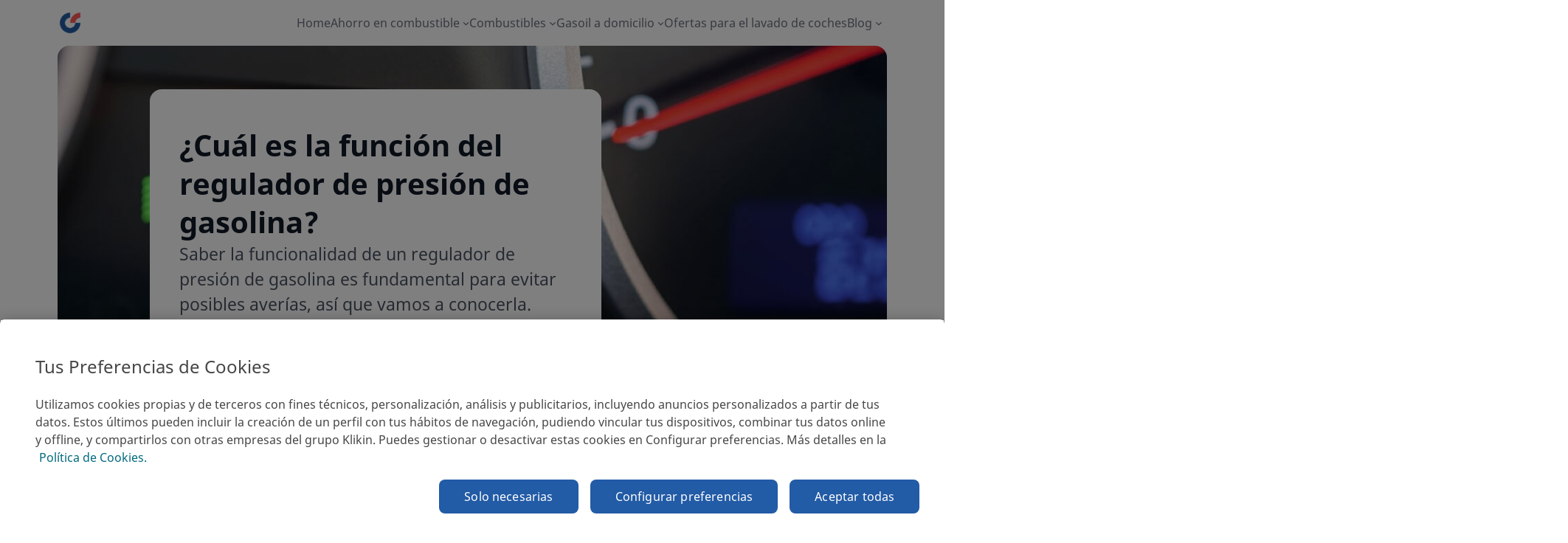

--- FILE ---
content_type: text/html; charset=UTF-8
request_url: https://gasogenio.com/es/blog/funcion-regulador-presion-gasolina/
body_size: 53948
content:
<!DOCTYPE html>
<html lang="es-ES">
<head><meta charset="UTF-8" /><script>if(navigator.userAgent.match(/MSIE|Internet Explorer/i)||navigator.userAgent.match(/Trident\/7\..*?rv:11/i)){var href=document.location.href;if(!href.match(/[?&]nowprocket/)){if(href.indexOf("?")==-1){if(href.indexOf("#")==-1){document.location.href=href+"?nowprocket=1"}else{document.location.href=href.replace("#","?nowprocket=1#")}}else{if(href.indexOf("#")==-1){document.location.href=href+"&nowprocket=1"}else{document.location.href=href.replace("#","&nowprocket=1#")}}}}</script><script>(()=>{class RocketLazyLoadScripts{constructor(){this.v="2.0.4",this.userEvents=["keydown","keyup","mousedown","mouseup","mousemove","mouseover","mouseout","touchmove","touchstart","touchend","touchcancel","wheel","click","dblclick","input"],this.attributeEvents=["onblur","onclick","oncontextmenu","ondblclick","onfocus","onmousedown","onmouseenter","onmouseleave","onmousemove","onmouseout","onmouseover","onmouseup","onmousewheel","onscroll","onsubmit"]}async t(){this.i(),this.o(),/iP(ad|hone)/.test(navigator.userAgent)&&this.h(),this.u(),this.l(this),this.m(),this.k(this),this.p(this),this._(),await Promise.all([this.R(),this.L()]),this.lastBreath=Date.now(),this.S(this),this.P(),this.D(),this.O(),this.M(),await this.C(this.delayedScripts.normal),await this.C(this.delayedScripts.defer),await this.C(this.delayedScripts.async),await this.T(),await this.F(),await this.j(),await this.A(),window.dispatchEvent(new Event("rocket-allScriptsLoaded")),this.everythingLoaded=!0,this.lastTouchEnd&&await new Promise(t=>setTimeout(t,500-Date.now()+this.lastTouchEnd)),this.I(),this.H(),this.U(),this.W()}i(){this.CSPIssue=sessionStorage.getItem("rocketCSPIssue"),document.addEventListener("securitypolicyviolation",t=>{this.CSPIssue||"script-src-elem"!==t.violatedDirective||"data"!==t.blockedURI||(this.CSPIssue=!0,sessionStorage.setItem("rocketCSPIssue",!0))},{isRocket:!0})}o(){window.addEventListener("pageshow",t=>{this.persisted=t.persisted,this.realWindowLoadedFired=!0},{isRocket:!0}),window.addEventListener("pagehide",()=>{this.onFirstUserAction=null},{isRocket:!0})}h(){let t;function e(e){t=e}window.addEventListener("touchstart",e,{isRocket:!0}),window.addEventListener("touchend",function i(o){o.changedTouches[0]&&t.changedTouches[0]&&Math.abs(o.changedTouches[0].pageX-t.changedTouches[0].pageX)<10&&Math.abs(o.changedTouches[0].pageY-t.changedTouches[0].pageY)<10&&o.timeStamp-t.timeStamp<200&&(window.removeEventListener("touchstart",e,{isRocket:!0}),window.removeEventListener("touchend",i,{isRocket:!0}),"INPUT"===o.target.tagName&&"text"===o.target.type||(o.target.dispatchEvent(new TouchEvent("touchend",{target:o.target,bubbles:!0})),o.target.dispatchEvent(new MouseEvent("mouseover",{target:o.target,bubbles:!0})),o.target.dispatchEvent(new PointerEvent("click",{target:o.target,bubbles:!0,cancelable:!0,detail:1,clientX:o.changedTouches[0].clientX,clientY:o.changedTouches[0].clientY})),event.preventDefault()))},{isRocket:!0})}q(t){this.userActionTriggered||("mousemove"!==t.type||this.firstMousemoveIgnored?"keyup"===t.type||"mouseover"===t.type||"mouseout"===t.type||(this.userActionTriggered=!0,this.onFirstUserAction&&this.onFirstUserAction()):this.firstMousemoveIgnored=!0),"click"===t.type&&t.preventDefault(),t.stopPropagation(),t.stopImmediatePropagation(),"touchstart"===this.lastEvent&&"touchend"===t.type&&(this.lastTouchEnd=Date.now()),"click"===t.type&&(this.lastTouchEnd=0),this.lastEvent=t.type,t.composedPath&&t.composedPath()[0].getRootNode()instanceof ShadowRoot&&(t.rocketTarget=t.composedPath()[0]),this.savedUserEvents.push(t)}u(){this.savedUserEvents=[],this.userEventHandler=this.q.bind(this),this.userEvents.forEach(t=>window.addEventListener(t,this.userEventHandler,{passive:!1,isRocket:!0})),document.addEventListener("visibilitychange",this.userEventHandler,{isRocket:!0})}U(){this.userEvents.forEach(t=>window.removeEventListener(t,this.userEventHandler,{passive:!1,isRocket:!0})),document.removeEventListener("visibilitychange",this.userEventHandler,{isRocket:!0}),this.savedUserEvents.forEach(t=>{(t.rocketTarget||t.target).dispatchEvent(new window[t.constructor.name](t.type,t))})}m(){const t="return false",e=Array.from(this.attributeEvents,t=>"data-rocket-"+t),i="["+this.attributeEvents.join("],[")+"]",o="[data-rocket-"+this.attributeEvents.join("],[data-rocket-")+"]",s=(e,i,o)=>{o&&o!==t&&(e.setAttribute("data-rocket-"+i,o),e["rocket"+i]=new Function("event",o),e.setAttribute(i,t))};new MutationObserver(t=>{for(const n of t)"attributes"===n.type&&(n.attributeName.startsWith("data-rocket-")||this.everythingLoaded?n.attributeName.startsWith("data-rocket-")&&this.everythingLoaded&&this.N(n.target,n.attributeName.substring(12)):s(n.target,n.attributeName,n.target.getAttribute(n.attributeName))),"childList"===n.type&&n.addedNodes.forEach(t=>{if(t.nodeType===Node.ELEMENT_NODE)if(this.everythingLoaded)for(const i of[t,...t.querySelectorAll(o)])for(const t of i.getAttributeNames())e.includes(t)&&this.N(i,t.substring(12));else for(const e of[t,...t.querySelectorAll(i)])for(const t of e.getAttributeNames())this.attributeEvents.includes(t)&&s(e,t,e.getAttribute(t))})}).observe(document,{subtree:!0,childList:!0,attributeFilter:[...this.attributeEvents,...e]})}I(){this.attributeEvents.forEach(t=>{document.querySelectorAll("[data-rocket-"+t+"]").forEach(e=>{this.N(e,t)})})}N(t,e){const i=t.getAttribute("data-rocket-"+e);i&&(t.setAttribute(e,i),t.removeAttribute("data-rocket-"+e))}k(t){Object.defineProperty(HTMLElement.prototype,"onclick",{get(){return this.rocketonclick||null},set(e){this.rocketonclick=e,this.setAttribute(t.everythingLoaded?"onclick":"data-rocket-onclick","this.rocketonclick(event)")}})}S(t){function e(e,i){let o=e[i];e[i]=null,Object.defineProperty(e,i,{get:()=>o,set(s){t.everythingLoaded?o=s:e["rocket"+i]=o=s}})}e(document,"onreadystatechange"),e(window,"onload"),e(window,"onpageshow");try{Object.defineProperty(document,"readyState",{get:()=>t.rocketReadyState,set(e){t.rocketReadyState=e},configurable:!0}),document.readyState="loading"}catch(t){console.log("WPRocket DJE readyState conflict, bypassing")}}l(t){this.originalAddEventListener=EventTarget.prototype.addEventListener,this.originalRemoveEventListener=EventTarget.prototype.removeEventListener,this.savedEventListeners=[],EventTarget.prototype.addEventListener=function(e,i,o){o&&o.isRocket||!t.B(e,this)&&!t.userEvents.includes(e)||t.B(e,this)&&!t.userActionTriggered||e.startsWith("rocket-")||t.everythingLoaded?t.originalAddEventListener.call(this,e,i,o):(t.savedEventListeners.push({target:this,remove:!1,type:e,func:i,options:o}),"mouseenter"!==e&&"mouseleave"!==e||t.originalAddEventListener.call(this,e,t.savedUserEvents.push,o))},EventTarget.prototype.removeEventListener=function(e,i,o){o&&o.isRocket||!t.B(e,this)&&!t.userEvents.includes(e)||t.B(e,this)&&!t.userActionTriggered||e.startsWith("rocket-")||t.everythingLoaded?t.originalRemoveEventListener.call(this,e,i,o):t.savedEventListeners.push({target:this,remove:!0,type:e,func:i,options:o})}}J(t,e){this.savedEventListeners=this.savedEventListeners.filter(i=>{let o=i.type,s=i.target||window;return e!==o||t!==s||(this.B(o,s)&&(i.type="rocket-"+o),this.$(i),!1)})}H(){EventTarget.prototype.addEventListener=this.originalAddEventListener,EventTarget.prototype.removeEventListener=this.originalRemoveEventListener,this.savedEventListeners.forEach(t=>this.$(t))}$(t){t.remove?this.originalRemoveEventListener.call(t.target,t.type,t.func,t.options):this.originalAddEventListener.call(t.target,t.type,t.func,t.options)}p(t){let e;function i(e){return t.everythingLoaded?e:e.split(" ").map(t=>"load"===t||t.startsWith("load.")?"rocket-jquery-load":t).join(" ")}function o(o){function s(e){const s=o.fn[e];o.fn[e]=o.fn.init.prototype[e]=function(){return this[0]===window&&t.userActionTriggered&&("string"==typeof arguments[0]||arguments[0]instanceof String?arguments[0]=i(arguments[0]):"object"==typeof arguments[0]&&Object.keys(arguments[0]).forEach(t=>{const e=arguments[0][t];delete arguments[0][t],arguments[0][i(t)]=e})),s.apply(this,arguments),this}}if(o&&o.fn&&!t.allJQueries.includes(o)){const e={DOMContentLoaded:[],"rocket-DOMContentLoaded":[]};for(const t in e)document.addEventListener(t,()=>{e[t].forEach(t=>t())},{isRocket:!0});o.fn.ready=o.fn.init.prototype.ready=function(i){function s(){parseInt(o.fn.jquery)>2?setTimeout(()=>i.bind(document)(o)):i.bind(document)(o)}return"function"==typeof i&&(t.realDomReadyFired?!t.userActionTriggered||t.fauxDomReadyFired?s():e["rocket-DOMContentLoaded"].push(s):e.DOMContentLoaded.push(s)),o([])},s("on"),s("one"),s("off"),t.allJQueries.push(o)}e=o}t.allJQueries=[],o(window.jQuery),Object.defineProperty(window,"jQuery",{get:()=>e,set(t){o(t)}})}P(){const t=new Map;document.write=document.writeln=function(e){const i=document.currentScript,o=document.createRange(),s=i.parentElement;let n=t.get(i);void 0===n&&(n=i.nextSibling,t.set(i,n));const c=document.createDocumentFragment();o.setStart(c,0),c.appendChild(o.createContextualFragment(e)),s.insertBefore(c,n)}}async R(){return new Promise(t=>{this.userActionTriggered?t():this.onFirstUserAction=t})}async L(){return new Promise(t=>{document.addEventListener("DOMContentLoaded",()=>{this.realDomReadyFired=!0,t()},{isRocket:!0})})}async j(){return this.realWindowLoadedFired?Promise.resolve():new Promise(t=>{window.addEventListener("load",t,{isRocket:!0})})}M(){this.pendingScripts=[];this.scriptsMutationObserver=new MutationObserver(t=>{for(const e of t)e.addedNodes.forEach(t=>{"SCRIPT"!==t.tagName||t.noModule||t.isWPRocket||this.pendingScripts.push({script:t,promise:new Promise(e=>{const i=()=>{const i=this.pendingScripts.findIndex(e=>e.script===t);i>=0&&this.pendingScripts.splice(i,1),e()};t.addEventListener("load",i,{isRocket:!0}),t.addEventListener("error",i,{isRocket:!0}),setTimeout(i,1e3)})})})}),this.scriptsMutationObserver.observe(document,{childList:!0,subtree:!0})}async F(){await this.X(),this.pendingScripts.length?(await this.pendingScripts[0].promise,await this.F()):this.scriptsMutationObserver.disconnect()}D(){this.delayedScripts={normal:[],async:[],defer:[]},document.querySelectorAll("script[type$=rocketlazyloadscript]").forEach(t=>{t.hasAttribute("data-rocket-src")?t.hasAttribute("async")&&!1!==t.async?this.delayedScripts.async.push(t):t.hasAttribute("defer")&&!1!==t.defer||"module"===t.getAttribute("data-rocket-type")?this.delayedScripts.defer.push(t):this.delayedScripts.normal.push(t):this.delayedScripts.normal.push(t)})}async _(){await this.L();let t=[];document.querySelectorAll("script[type$=rocketlazyloadscript][data-rocket-src]").forEach(e=>{let i=e.getAttribute("data-rocket-src");if(i&&!i.startsWith("data:")){i.startsWith("//")&&(i=location.protocol+i);try{const o=new URL(i).origin;o!==location.origin&&t.push({src:o,crossOrigin:e.crossOrigin||"module"===e.getAttribute("data-rocket-type")})}catch(t){}}}),t=[...new Map(t.map(t=>[JSON.stringify(t),t])).values()],this.Y(t,"preconnect")}async G(t){if(await this.K(),!0!==t.noModule||!("noModule"in HTMLScriptElement.prototype))return new Promise(e=>{let i;function o(){(i||t).setAttribute("data-rocket-status","executed"),e()}try{if(navigator.userAgent.includes("Firefox/")||""===navigator.vendor||this.CSPIssue)i=document.createElement("script"),[...t.attributes].forEach(t=>{let e=t.nodeName;"type"!==e&&("data-rocket-type"===e&&(e="type"),"data-rocket-src"===e&&(e="src"),i.setAttribute(e,t.nodeValue))}),t.text&&(i.text=t.text),t.nonce&&(i.nonce=t.nonce),i.hasAttribute("src")?(i.addEventListener("load",o,{isRocket:!0}),i.addEventListener("error",()=>{i.setAttribute("data-rocket-status","failed-network"),e()},{isRocket:!0}),setTimeout(()=>{i.isConnected||e()},1)):(i.text=t.text,o()),i.isWPRocket=!0,t.parentNode.replaceChild(i,t);else{const i=t.getAttribute("data-rocket-type"),s=t.getAttribute("data-rocket-src");i?(t.type=i,t.removeAttribute("data-rocket-type")):t.removeAttribute("type"),t.addEventListener("load",o,{isRocket:!0}),t.addEventListener("error",i=>{this.CSPIssue&&i.target.src.startsWith("data:")?(console.log("WPRocket: CSP fallback activated"),t.removeAttribute("src"),this.G(t).then(e)):(t.setAttribute("data-rocket-status","failed-network"),e())},{isRocket:!0}),s?(t.fetchPriority="high",t.removeAttribute("data-rocket-src"),t.src=s):t.src="data:text/javascript;base64,"+window.btoa(unescape(encodeURIComponent(t.text)))}}catch(i){t.setAttribute("data-rocket-status","failed-transform"),e()}});t.setAttribute("data-rocket-status","skipped")}async C(t){const e=t.shift();return e?(e.isConnected&&await this.G(e),this.C(t)):Promise.resolve()}O(){this.Y([...this.delayedScripts.normal,...this.delayedScripts.defer,...this.delayedScripts.async],"preload")}Y(t,e){this.trash=this.trash||[];let i=!0;var o=document.createDocumentFragment();t.forEach(t=>{const s=t.getAttribute&&t.getAttribute("data-rocket-src")||t.src;if(s&&!s.startsWith("data:")){const n=document.createElement("link");n.href=s,n.rel=e,"preconnect"!==e&&(n.as="script",n.fetchPriority=i?"high":"low"),t.getAttribute&&"module"===t.getAttribute("data-rocket-type")&&(n.crossOrigin=!0),t.crossOrigin&&(n.crossOrigin=t.crossOrigin),t.integrity&&(n.integrity=t.integrity),t.nonce&&(n.nonce=t.nonce),o.appendChild(n),this.trash.push(n),i=!1}}),document.head.appendChild(o)}W(){this.trash.forEach(t=>t.remove())}async T(){try{document.readyState="interactive"}catch(t){}this.fauxDomReadyFired=!0;try{await this.K(),this.J(document,"readystatechange"),document.dispatchEvent(new Event("rocket-readystatechange")),await this.K(),document.rocketonreadystatechange&&document.rocketonreadystatechange(),await this.K(),this.J(document,"DOMContentLoaded"),document.dispatchEvent(new Event("rocket-DOMContentLoaded")),await this.K(),this.J(window,"DOMContentLoaded"),window.dispatchEvent(new Event("rocket-DOMContentLoaded"))}catch(t){console.error(t)}}async A(){try{document.readyState="complete"}catch(t){}try{await this.K(),this.J(document,"readystatechange"),document.dispatchEvent(new Event("rocket-readystatechange")),await this.K(),document.rocketonreadystatechange&&document.rocketonreadystatechange(),await this.K(),this.J(window,"load"),window.dispatchEvent(new Event("rocket-load")),await this.K(),window.rocketonload&&window.rocketonload(),await this.K(),this.allJQueries.forEach(t=>t(window).trigger("rocket-jquery-load")),await this.K(),this.J(window,"pageshow");const t=new Event("rocket-pageshow");t.persisted=this.persisted,window.dispatchEvent(t),await this.K(),window.rocketonpageshow&&window.rocketonpageshow({persisted:this.persisted})}catch(t){console.error(t)}}async K(){Date.now()-this.lastBreath>45&&(await this.X(),this.lastBreath=Date.now())}async X(){return document.hidden?new Promise(t=>setTimeout(t)):new Promise(t=>requestAnimationFrame(t))}B(t,e){return e===document&&"readystatechange"===t||(e===document&&"DOMContentLoaded"===t||(e===window&&"DOMContentLoaded"===t||(e===window&&"load"===t||e===window&&"pageshow"===t)))}static run(){(new RocketLazyLoadScripts).t()}}RocketLazyLoadScripts.run()})();</script>
	
	<meta name="viewport" content="width=device-width, initial-scale=1" />
<meta name='robots' content='index, follow, max-image-preview:large, max-snippet:-1, max-video-preview:-1' />

	<!-- This site is optimized with the Yoast SEO plugin v26.7 - https://yoast.com/wordpress/plugins/seo/ -->
	<meta name="description" content="Saber la funcionalidad de un regulador de presión de gasolina es fundamental para evitar posibles averías, así que vamos a conocerla." />
	<link rel="canonical" href="https://gasogenio.com/es/blog/funcion-regulador-presion-gasolina/" />
	<meta property="og:locale" content="es_ES" />
	<meta property="og:type" content="article" />
	<meta property="og:title" content="¿Cuál es la función del regulador de presión de gasolina?" />
	<meta property="og:description" content="Saber la funcionalidad de un regulador de presión de gasolina es fundamental para evitar posibles averías, así que vamos a conocerla." />
	<meta property="og:url" content="https://gasogenio.com/es/blog/funcion-regulador-presion-gasolina/" />
	<meta property="og:site_name" content="Gasogenio" />
	<meta property="article:published_time" content="2022-09-21T15:05:21+00:00" />
	<meta property="article:modified_time" content="2022-09-21T15:06:14+00:00" />
	<meta property="og:image" content="https://gasogenio.com/wp-content/uploads/2022/09/funcion-del-regulador-de-presion-de-gasolina.jpg" />
	<meta property="og:image:width" content="1200" />
	<meta property="og:image:height" content="674" />
	<meta property="og:image:type" content="image/jpeg" />
	<meta name="author" content="SEO" />
	<meta name="twitter:card" content="summary_large_image" />
	<meta name="twitter:label1" content="Escrito por" />
	<meta name="twitter:data1" content="SEO" />
	<meta name="twitter:label2" content="Tiempo de lectura" />
	<meta name="twitter:data2" content="6 minutos" />
	<!-- / Yoast SEO plugin. -->


<title>¿Cuál es la función del regulador de presión de gasolina?</title>
<style id="wpr-usedcss">.wp-block-image img{box-sizing:border-box;height:auto;max-width:100%;vertical-align:bottom}.wp-block-image.aligncenter{text-align:center}.wp-block-image.alignfull img,.wp-block-image.alignwide img{height:auto;width:100%}.wp-block-image .aligncenter,.wp-block-image.aligncenter{display:table}.wp-block-image .aligncenter{margin-left:auto;margin-right:auto}.wp-block-image :where(.has-border-color){border-style:solid}.wp-block-image :where([style*=border-top-color]){border-top-style:solid}.wp-block-image :where([style*=border-right-color]){border-right-style:solid}.wp-block-image :where([style*=border-bottom-color]){border-bottom-style:solid}.wp-block-image :where([style*=border-left-color]){border-left-style:solid}.wp-block-image :where([style*=border-width]){border-style:solid}.wp-block-image :where([style*=border-top-width]){border-top-style:solid}.wp-block-image :where([style*=border-right-width]){border-right-style:solid}.wp-block-image :where([style*=border-bottom-width]){border-bottom-style:solid}.wp-block-image :where([style*=border-left-width]){border-left-style:solid}.wp-block-image figure{margin:0}.wp-block-image{margin:0 0 1em}.wp-block-site-logo{box-sizing:border-box;line-height:0}.wp-block-site-logo a{display:inline-block;line-height:0}.wp-block-site-logo img{height:auto;max-width:100%}.wp-block-site-logo a,.wp-block-site-logo img{border-radius:inherit}.wp-block-site-logo.aligncenter{margin-left:auto;margin-right:auto;text-align:center}.wp-block-group{box-sizing:border-box}:where(.wp-block-group.has-background){padding:1.25em 2.375em}.wp-block-navigation .wp-block-navigation-item__label{overflow-wrap:break-word}.wp-block-navigation a:where(:not(.wp-element-button)){color:inherit}.wp-block-template-part.has-background{margin-bottom:0;margin-top:0;padding:1.25em 2.375em}h1.has-background,h2.has-background,h3.has-background,h4.has-background{padding:1.25em 2.375em}p.has-background{padding:1.25em 2.375em}:where(p.has-text-color:not(.has-link-color)) a{color:inherit}.wp-block-spacer{clear:both}:where(.wp-block-button__link){border-radius:9999px;box-shadow:none;padding:calc(.667em + 2px) calc(1.333em + 2px);text-decoration:none}img.emoji{display:inline!important;border:none!important;box-shadow:none!important;height:1em!important;width:1em!important;margin:0 .07em!important;vertical-align:-.1em!important;background:0 0!important;padding:0!important}:root{--wp-admin-theme-color:#007cba;--wp-admin-theme-color--rgb:0,124,186;--wp-admin-theme-color-darker-10:#006ba1;--wp-admin-theme-color-darker-10--rgb:0,107,161;--wp-admin-theme-color-darker-20:#005a87;--wp-admin-theme-color-darker-20--rgb:0,90,135;--wp-admin-border-width-focus:2px;--wp-block-synced-color:#7a00df;--wp-block-synced-color--rgb:122,0,223}@media (min-resolution:192dpi){:root{--wp-admin-border-width-focus:1.5px}}:root{--wp--preset--font-size--normal:16px;--wp--preset--font-size--huge:42px}.has-text-align-center{text-align:center}.aligncenter{clear:both}.items-justified-right{justify-content:flex-end}.screen-reader-text{clip:rect(1px,1px,1px,1px);word-wrap:normal!important;border:0;-webkit-clip-path:inset(50%);clip-path:inset(50%);height:1px;margin:-1px;overflow:hidden;padding:0;position:absolute;width:1px}.screen-reader-text:focus{clip:auto!important;background-color:#ddd;-webkit-clip-path:none;clip-path:none;color:#444;display:block;font-size:1em;height:auto;left:5px;line-height:normal;padding:15px 23px 14px;text-decoration:none;top:5px;width:auto;z-index:100000}html :where(.has-border-color){border-style:solid}html :where([style*=border-top-color]){border-top-style:solid}html :where([style*=border-right-color]){border-right-style:solid}html :where([style*=border-bottom-color]){border-bottom-style:solid}html :where([style*=border-left-color]){border-left-style:solid}html :where([style*=border-width]){border-style:solid}html :where([style*=border-top-width]){border-top-style:solid}html :where([style*=border-right-width]){border-right-style:solid}html :where([style*=border-bottom-width]){border-bottom-style:solid}html :where([style*=border-left-width]){border-left-style:solid}html :where(img[class*=wp-image-]){height:auto;max-width:100%}:where(figure){margin:0 0 1em}html :where(.is-position-sticky){--wp-admin--admin-bar--position-offset:var(--wp-admin--admin-bar--height,0px)}@media screen and (max-width:600px){html :where(.is-position-sticky){--wp-admin--admin-bar--position-offset:0px}}body{--wp--preset--color--black:#000000;--wp--preset--color--cyan-bluish-gray:#abb8c3;--wp--preset--color--white:#ffffff;--wp--preset--color--pale-pink:#f78da7;--wp--preset--color--vivid-red:#cf2e2e;--wp--preset--color--luminous-vivid-orange:#ff6900;--wp--preset--color--luminous-vivid-amber:#fcb900;--wp--preset--color--light-green-cyan:#7bdcb5;--wp--preset--color--vivid-green-cyan:#00d084;--wp--preset--color--pale-cyan-blue:#8ed1fc;--wp--preset--color--vivid-cyan-blue:#0693e3;--wp--preset--color--vivid-purple:#9b51e0;--wp--preset--color--foreground:#000000;--wp--preset--color--background:#ffffff;--wp--preset--color--primary:#1a4548;--wp--preset--color--secondary:#ffe2c7;--wp--preset--color--tertiary:#F6F6F6;--wp--preset--gradient--vivid-cyan-blue-to-vivid-purple:linear-gradient(135deg,rgba(6, 147, 227, 1) 0%,rgb(155, 81, 224) 100%);--wp--preset--gradient--light-green-cyan-to-vivid-green-cyan:linear-gradient(135deg,rgb(122, 220, 180) 0%,rgb(0, 208, 130) 100%);--wp--preset--gradient--luminous-vivid-amber-to-luminous-vivid-orange:linear-gradient(135deg,rgba(252, 185, 0, 1) 0%,rgba(255, 105, 0, 1) 100%);--wp--preset--gradient--luminous-vivid-orange-to-vivid-red:linear-gradient(135deg,rgba(255, 105, 0, 1) 0%,rgb(207, 46, 46) 100%);--wp--preset--gradient--very-light-gray-to-cyan-bluish-gray:linear-gradient(135deg,rgb(238, 238, 238) 0%,rgb(169, 184, 195) 100%);--wp--preset--gradient--cool-to-warm-spectrum:linear-gradient(135deg,rgb(74, 234, 220) 0%,rgb(151, 120, 209) 20%,rgb(207, 42, 186) 40%,rgb(238, 44, 130) 60%,rgb(251, 105, 98) 80%,rgb(254, 248, 76) 100%);--wp--preset--gradient--blush-light-purple:linear-gradient(135deg,rgb(255, 206, 236) 0%,rgb(152, 150, 240) 100%);--wp--preset--gradient--blush-bordeaux:linear-gradient(135deg,rgb(254, 205, 165) 0%,rgb(254, 45, 45) 50%,rgb(107, 0, 62) 100%);--wp--preset--gradient--luminous-dusk:linear-gradient(135deg,rgb(255, 203, 112) 0%,rgb(199, 81, 192) 50%,rgb(65, 88, 208) 100%);--wp--preset--gradient--pale-ocean:linear-gradient(135deg,rgb(255, 245, 203) 0%,rgb(182, 227, 212) 50%,rgb(51, 167, 181) 100%);--wp--preset--gradient--electric-grass:linear-gradient(135deg,rgb(202, 248, 128) 0%,rgb(113, 206, 126) 100%);--wp--preset--gradient--midnight:linear-gradient(135deg,rgb(2, 3, 129) 0%,rgb(40, 116, 252) 100%);--wp--preset--gradient--vertical-secondary-to-tertiary:linear-gradient(to bottom,var(--wp--preset--color--secondary) 0%,var(--wp--preset--color--tertiary) 100%);--wp--preset--gradient--vertical-secondary-to-background:linear-gradient(to bottom,var(--wp--preset--color--secondary) 0%,var(--wp--preset--color--background) 100%);--wp--preset--gradient--vertical-tertiary-to-background:linear-gradient(to bottom,var(--wp--preset--color--tertiary) 0%,var(--wp--preset--color--background) 100%);--wp--preset--gradient--diagonal-primary-to-foreground:linear-gradient(to bottom right,var(--wp--preset--color--primary) 0%,var(--wp--preset--color--foreground) 100%);--wp--preset--gradient--diagonal-secondary-to-background:linear-gradient(to bottom right,var(--wp--preset--color--secondary) 50%,var(--wp--preset--color--background) 50%);--wp--preset--gradient--diagonal-background-to-secondary:linear-gradient(to bottom right,var(--wp--preset--color--background) 50%,var(--wp--preset--color--secondary) 50%);--wp--preset--gradient--diagonal-tertiary-to-background:linear-gradient(to bottom right,var(--wp--preset--color--tertiary) 50%,var(--wp--preset--color--background) 50%);--wp--preset--gradient--diagonal-background-to-tertiary:linear-gradient(to bottom right,var(--wp--preset--color--background) 50%,var(--wp--preset--color--tertiary) 50%);--wp--preset--font-size--small:1rem;--wp--preset--font-size--medium:1.125rem;--wp--preset--font-size--large:1.75rem;--wp--preset--font-size--x-large:clamp(1.75rem, 3vw, 2.25rem);--wp--preset--font-family--system-font:-apple-system,BlinkMacSystemFont,"Segoe UI",Roboto,Oxygen-Sans,Ubuntu,Cantarell,"Helvetica Neue",sans-serif;--wp--preset--font-family--source-serif-pro:"Source Serif Pro",serif;--wp--preset--spacing--20:0.44rem;--wp--preset--spacing--30:0.67rem;--wp--preset--spacing--40:1rem;--wp--preset--spacing--50:1.5rem;--wp--preset--spacing--60:2.25rem;--wp--preset--spacing--70:3.38rem;--wp--preset--spacing--80:5.06rem;--wp--preset--shadow--natural:6px 6px 9px rgba(0, 0, 0, .2);--wp--preset--shadow--deep:12px 12px 50px rgba(0, 0, 0, .4);--wp--preset--shadow--sharp:6px 6px 0px rgba(0, 0, 0, .2);--wp--preset--shadow--outlined:6px 6px 0px -3px rgba(255, 255, 255, 1),6px 6px rgba(0, 0, 0, 1);--wp--preset--shadow--crisp:6px 6px 0px rgba(0, 0, 0, 1);--wp--custom--spacing--small:max(1.25rem, 5vw);--wp--custom--spacing--medium:clamp(2rem, 8vw, calc(4 * var(--wp--style--block-gap)));--wp--custom--spacing--large:clamp(4rem, 10vw, 8rem);--wp--custom--spacing--outer:var(--wp--custom--spacing--small, 1.25rem);--wp--custom--typography--font-size--huge:clamp(2.25rem, 4vw, 2.75rem);--wp--custom--typography--font-size--gigantic:clamp(2.75rem, 6vw, 3.25rem);--wp--custom--typography--font-size--colossal:clamp(3.25rem, 8vw, 6.25rem);--wp--custom--typography--line-height--tiny:1.15;--wp--custom--typography--line-height--small:1.2;--wp--custom--typography--line-height--medium:1.4;--wp--custom--typography--line-height--normal:1.6}body{margin:0;--wp--style--global--content-size:650px;--wp--style--global--wide-size:1000px}.wp-site-blocks>.aligncenter{justify-content:center;margin-left:auto;margin-right:auto}:where(.wp-site-blocks)>*{margin-block-start:1.5rem;margin-block-end:0}:where(.wp-site-blocks)>:first-child:first-child{margin-block-start:0}:where(.wp-site-blocks)>:last-child:last-child{margin-block-end:0}body{--wp--style--block-gap:1.5rem}:where(body .is-layout-flow)>:first-child:first-child{margin-block-start:0}:where(body .is-layout-flow)>:last-child:last-child{margin-block-end:0}:where(body .is-layout-flow)>*{margin-block-start:1.5rem;margin-block-end:0}:where(body .is-layout-constrained)>:first-child:first-child{margin-block-start:0}:where(body .is-layout-constrained)>:last-child:last-child{margin-block-end:0}:where(body .is-layout-constrained)>*{margin-block-start:1.5rem;margin-block-end:0}:where(body .is-layout-flex){gap:1.5rem}:where(body .is-layout-grid){gap:1.5rem}body .is-layout-flow>.aligncenter{margin-left:auto!important;margin-right:auto!important}body .is-layout-constrained>.aligncenter{margin-left:auto!important;margin-right:auto!important}body .is-layout-constrained>:where(:not(.alignleft):not(.alignright):not(.alignfull)){max-width:var(--wp--style--global--content-size);margin-left:auto!important;margin-right:auto!important}body .is-layout-constrained>.alignwide{max-width:var(--wp--style--global--wide-size)}body .is-layout-flex{display:flex}body .is-layout-flex{flex-wrap:wrap;align-items:center}body .is-layout-flex>*{margin:0}body{background-color:var(--wp--preset--color--background);color:var(--wp--preset--color--foreground);font-family:var(--wp--preset--font-family--system-font);font-size:var(--wp--preset--font-size--medium);line-height:var(--wp--custom--typography--line-height--normal);padding-top:0;padding-right:0;padding-bottom:0;padding-left:0}a:where(:not(.wp-element-button)){color:var(--wp--preset--color--foreground);text-decoration:underline}h1{font-family:var(--wp--preset--font-family--source-serif-pro);font-size:var(--wp--custom--typography--font-size--colossal);font-weight:300;line-height:var(--wp--custom--typography--line-height--tiny)}h2{font-family:var(--wp--preset--font-family--source-serif-pro);font-size:var(--wp--custom--typography--font-size--gigantic);font-weight:300;line-height:var(--wp--custom--typography--line-height--small)}h3{font-family:var(--wp--preset--font-family--source-serif-pro);font-size:var(--wp--custom--typography--font-size--huge);font-weight:300;line-height:var(--wp--custom--typography--line-height--tiny)}h4{font-family:var(--wp--preset--font-family--source-serif-pro);font-size:var(--wp--preset--font-size--x-large);font-weight:300;line-height:var(--wp--custom--typography--line-height--tiny)}.wp-container-core-group-layout-1.wp-container-core-group-layout-1{justify-content:space-between}.wp-container-core-navigation-layout-1.wp-container-core-navigation-layout-1{justify-content:flex-end}.wp-container-core-group-layout-3.wp-container-core-group-layout-3{justify-content:space-between}.wp-container-core-group-layout-12.wp-container-core-group-layout-12{justify-content:space-between}.skip-link.screen-reader-text{border:0;clip:rect(1px,1px,1px,1px);clip-path:inset(50%);height:1px;margin:-1px;overflow:hidden;padding:0;position:absolute!important;width:1px;word-wrap:normal!important}.skip-link.screen-reader-text:focus{background-color:#eee;clip:auto!important;clip-path:none;color:#444;display:block;font-size:1em;height:auto;left:5px;line-height:normal;padding:15px 23px 14px;text-decoration:none;top:5px;width:auto;z-index:100000}.wpml-ls-flag{display:inline-block}.wp-block-navigation__submenu-container li{margin:0}#toc_container li,#toc_container ul{margin:0;padding:0}#toc_container ul ul{margin-left:1.5em}#toc_container{background:#f9f9f9;border:1px solid #aaa;padding:10px;margin-bottom:1em;width:auto;display:table;font-size:95%}#toc_container span.toc_toggle{font-weight:400;font-size:90%}#toc_container a{text-decoration:none;text-shadow:none}#toc_container a:hover{text-decoration:underline}.wpg-list-wrapper{clear:both;width:100%;float:none}.wpg-list-wrapper,.wpg-list-wrapper *{box-sizing:border-box}.wpg-list-block{float:left;width:100%;margin:0 0 10px}.wpg-list-block h3{width:100%;padding:5px 15px;margin:0 0 15px;background:#f4f4f4;color:#777;float:none;font-weight:700;border-radius:5px}.wpg-list-block .wpg-list-item{float:left;margin:0 1% 10px;list-style:none;padding:0}.wpg-list-search-form{display:block;width:100%;margin:0 0 15px;padding:0}.wpg-list-search-form input[type=text]{padding:10px 15px;width:100%;height:45px;line-height:44px;border-radius:5px;font-size:16px;background-color:#fff;border:1px solid #e7e7e7;-webkit-transition:border-color .15s ease-in-out;-o-transition:border-color .15s ease-in-out;transition:border-color ease-in-out .15s}.wpg-list-search-form input:focus{border-color:#666}a.wpg-tooltip{cursor:pointer}.wpml-ls-legacy-list-horizontal{border:1px solid transparent;padding:7px;clear:both}.wpml-ls-legacy-list-horizontal>ul{padding:0;margin:0!important;list-style-type:none}.wpml-ls-legacy-list-horizontal .wpml-ls-item{padding:0;margin:0;list-style-type:none;display:inline-block}.wpml-ls-legacy-list-horizontal a{display:block;text-decoration:none;padding:5px 10px 6px;line-height:1}.wpml-ls-legacy-list-horizontal a span{vertical-align:middle}.wpml-ls-legacy-list-horizontal a span.wpml-ls-bracket{vertical-align:unset}.wpml-ls-legacy-list-horizontal .wpml-ls-flag{display:inline;vertical-align:middle}.wpml-ls-legacy-list-horizontal .wpml-ls-flag+span{margin-left:.4em}.rtl .wpml-ls-legacy-list-horizontal .wpml-ls-flag+span{margin-left:0;margin-right:.4em}.wpml-ls-legacy-list-horizontal.wpml-ls-statics-footer{margin-bottom:30px}.wpml-ls-legacy-list-horizontal.wpml-ls-statics-footer>ul{text-align:center}.wpml-ls-statics-footer a,.wpml-ls-statics-footer li:not(.wpml-ls-current-language) .wpml-ls-link,.wpml-ls-statics-footer li:not(.wpml-ls-current-language) .wpml-ls-link:link{color:#444;background-color:#fff}.wpml-ls-statics-footer a{color:#000;background-color:#eee}.wpml-ls-statics-footer .wpml-ls-current-language>a{color:#444;background-color:#fff}.wpml-ls-statics-footer .wpml-ls-current-language:hover>a,.wpml-ls-statics-footer .wpml-ls-current-language>a:focus{color:#000;background-color:#eee}body{-moz-osx-font-smoothing:grayscale;-webkit-font-smoothing:antialiased}a{text-decoration-thickness:1px;text-underline-offset:0.25ch}a:focus,a:hover{text-decoration-style:dashed}a:active{text-decoration:none}.wp-block-navigation .wp-block-navigation-item a:focus,.wp-block-navigation .wp-block-navigation-item a:hover{text-decoration:underline;text-decoration-style:solid}.wp-block-group.alignfull,.wp-block-group.has-background,.wp-site-blocks{padding-left:var(--wp--custom--spacing--outer);padding-right:var(--wp--custom--spacing--outer)}.wp-site-blocks .alignfull,.wp-site-blocks>.wp-block-group.has-background,.wp-site-blocks>.wp-block-template-part>.wp-block-group.has-background{margin-left:calc(-1 * var(--wp--custom--spacing--outer))!important;margin-right:calc(-1 * var(--wp--custom--spacing--outer))!important;width:unset}.wp-site-blocks .alignfull:not(.wp-block-group) .alignfull{margin-left:auto!important;margin-right:auto!important;width:inherit}.wpg-list-block h3{background-color:#f4f4f4;color:#777}.wpg-list-item a{font-size:16px}.wp-block-navigation{--navigation-layout-justification-setting:flex-start;--navigation-layout-direction:row;--navigation-layout-wrap:wrap;--navigation-layout-justify:flex-start;--navigation-layout-align:center;position:relative}.wp-block-navigation ul{margin-bottom:0;margin-left:0;margin-top:0;padding-left:0}.wp-block-navigation ul,.wp-block-navigation ul li{list-style:none;padding:0}.wp-block-navigation .wp-block-navigation-item{align-items:center;background-color:inherit;display:flex;position:relative}.wp-block-navigation .wp-block-navigation-item .wp-block-navigation__submenu-container:empty{display:none}.wp-block-navigation .wp-block-navigation-item__content{display:block}.wp-block-navigation .wp-block-navigation-item__content.wp-block-navigation-item__content{color:inherit}.wp-block-navigation.has-text-decoration-underline .wp-block-navigation-item__content,.wp-block-navigation.has-text-decoration-underline .wp-block-navigation-item__content:active,.wp-block-navigation.has-text-decoration-underline .wp-block-navigation-item__content:focus{text-decoration:underline}.wp-block-navigation.has-text-decoration-line-through .wp-block-navigation-item__content,.wp-block-navigation.has-text-decoration-line-through .wp-block-navigation-item__content:active,.wp-block-navigation.has-text-decoration-line-through .wp-block-navigation-item__content:focus{text-decoration:line-through}.wp-block-navigation:where(:not([class*=has-text-decoration])) a{text-decoration:none}.wp-block-navigation:where(:not([class*=has-text-decoration])) a:active,.wp-block-navigation:where(:not([class*=has-text-decoration])) a:focus{text-decoration:none}.wp-block-navigation .wp-block-navigation__submenu-icon{align-self:center;background-color:inherit;border:none;color:currentColor;display:inline-block;font-size:inherit;height:.6em;line-height:0;margin-left:.25em;padding:0;width:.6em}.wp-block-navigation .wp-block-navigation__submenu-icon svg{stroke:currentColor;display:inline-block;height:inherit;margin-top:.075em;width:inherit}.wp-block-navigation.is-vertical{--navigation-layout-direction:column;--navigation-layout-justify:initial;--navigation-layout-align:flex-start}.wp-block-navigation.no-wrap{--navigation-layout-wrap:nowrap}.wp-block-navigation.items-justified-center{--navigation-layout-justification-setting:center;--navigation-layout-justify:center}.wp-block-navigation.items-justified-center.is-vertical{--navigation-layout-align:center}.wp-block-navigation.items-justified-right{--navigation-layout-justification-setting:flex-end;--navigation-layout-justify:flex-end}.wp-block-navigation.items-justified-right.is-vertical{--navigation-layout-align:flex-end}.wp-block-navigation.items-justified-space-between{--navigation-layout-justification-setting:space-between;--navigation-layout-justify:space-between}.wp-block-navigation .has-child .wp-block-navigation__submenu-container{align-items:normal;background-color:inherit;color:inherit;display:flex;flex-direction:column;height:0;left:-1px;opacity:0;overflow:hidden;position:absolute;top:100%;transition:opacity .1s linear;visibility:hidden;width:0;z-index:2}.wp-block-navigation .has-child .wp-block-navigation__submenu-container>.wp-block-navigation-item>.wp-block-navigation-item__content{display:flex;flex-grow:1}.wp-block-navigation .has-child .wp-block-navigation__submenu-container>.wp-block-navigation-item>.wp-block-navigation-item__content .wp-block-navigation__submenu-icon{margin-left:auto;margin-right:0}.wp-block-navigation .has-child .wp-block-navigation__submenu-container .wp-block-navigation-item__content{margin:0}@media (min-width:782px){.wp-block-navigation .has-child .wp-block-navigation__submenu-container .wp-block-navigation__submenu-container{left:100%;top:-1px}.wp-block-navigation .has-child .wp-block-navigation__submenu-container .wp-block-navigation__submenu-container:before{background:0 0;content:"";display:block;height:100%;position:absolute;right:100%;width:.5em}.wp-block-navigation .has-child .wp-block-navigation__submenu-container .wp-block-navigation__submenu-icon{margin-right:.25em}.wp-block-navigation .has-child .wp-block-navigation__submenu-container .wp-block-navigation__submenu-icon svg{transform:rotate(-90deg)}.wp-block-navigation.has-background .has-child .wp-block-navigation__submenu-container .wp-block-navigation__submenu-container{left:100%;top:0}}.wp-block-navigation .has-child:not(.open-on-click):hover>.wp-block-navigation__submenu-container{height:auto;min-width:200px;opacity:1;overflow:visible;visibility:visible;width:auto}.wp-block-navigation .has-child:not(.open-on-click):not(.open-on-hover-click):focus-within>.wp-block-navigation__submenu-container{height:auto;min-width:200px;opacity:1;overflow:visible;visibility:visible;width:auto}.wp-block-navigation .has-child .wp-block-navigation-submenu__toggle[aria-expanded=true]~.wp-block-navigation__submenu-container{height:auto;min-width:200px;opacity:1;overflow:visible;visibility:visible;width:auto}.wp-block-navigation.has-background .has-child .wp-block-navigation__submenu-container{left:0;top:100%}.wp-block-navigation-submenu{display:flex;position:relative}.wp-block-navigation-submenu .wp-block-navigation__submenu-icon svg{stroke:currentColor}button.wp-block-navigation-item__content{background-color:transparent;border:none;color:currentColor;font-family:inherit;font-size:inherit;font-style:inherit;font-weight:inherit;line-height:inherit;text-align:left;text-transform:inherit}.wp-block-navigation-submenu__toggle{cursor:pointer}.wp-block-navigation-item.open-on-click .wp-block-navigation-submenu__toggle{padding-right:.85em}.wp-block-navigation-item.open-on-click .wp-block-navigation-submenu__toggle+.wp-block-navigation__submenu-icon{margin-left:-.6em;pointer-events:none}.wp-block-navigation .wp-block-page-list,.wp-block-navigation__container,.wp-block-navigation__responsive-close,.wp-block-navigation__responsive-container,.wp-block-navigation__responsive-container-content,.wp-block-navigation__responsive-dialog{gap:inherit}:where(.wp-block-navigation.has-background .wp-block-navigation-item a:not(.wp-element-button)),:where(.wp-block-navigation.has-background .wp-block-navigation-submenu a:not(.wp-element-button)){padding:.5em 1em}:where(.wp-block-navigation .wp-block-navigation__submenu-container .wp-block-navigation-item a:not(.wp-element-button)),:where(.wp-block-navigation .wp-block-navigation__submenu-container .wp-block-navigation-submenu a:not(.wp-element-button)),:where(.wp-block-navigation .wp-block-navigation__submenu-container .wp-block-navigation-submenu button.wp-block-navigation-item__content),:where(.wp-block-navigation .wp-block-navigation__submenu-container .wp-block-pages-list__item button.wp-block-navigation-item__content){padding:.5em 1em}.wp-block-navigation.items-justified-right .wp-block-navigation__container .has-child .wp-block-navigation__submenu-container,.wp-block-navigation.items-justified-right .wp-block-page-list>.has-child .wp-block-navigation__submenu-container,.wp-block-navigation.items-justified-space-between .wp-block-page-list>.has-child:last-child .wp-block-navigation__submenu-container,.wp-block-navigation.items-justified-space-between>.wp-block-navigation__container>.has-child:last-child .wp-block-navigation__submenu-container{left:auto;right:0}.wp-block-navigation.items-justified-right .wp-block-navigation__container .has-child .wp-block-navigation__submenu-container .wp-block-navigation__submenu-container,.wp-block-navigation.items-justified-right .wp-block-page-list>.has-child .wp-block-navigation__submenu-container .wp-block-navigation__submenu-container,.wp-block-navigation.items-justified-space-between .wp-block-page-list>.has-child:last-child .wp-block-navigation__submenu-container .wp-block-navigation__submenu-container,.wp-block-navigation.items-justified-space-between>.wp-block-navigation__container>.has-child:last-child .wp-block-navigation__submenu-container .wp-block-navigation__submenu-container{left:-1px;right:-1px}@media (min-width:782px){.wp-block-navigation.items-justified-right .wp-block-navigation__container .has-child .wp-block-navigation__submenu-container .wp-block-navigation__submenu-container,.wp-block-navigation.items-justified-right .wp-block-page-list>.has-child .wp-block-navigation__submenu-container .wp-block-navigation__submenu-container,.wp-block-navigation.items-justified-space-between .wp-block-page-list>.has-child:last-child .wp-block-navigation__submenu-container .wp-block-navigation__submenu-container,.wp-block-navigation.items-justified-space-between>.wp-block-navigation__container>.has-child:last-child .wp-block-navigation__submenu-container .wp-block-navigation__submenu-container{left:auto;right:100%}}.wp-block-navigation:not(.has-background) .wp-block-navigation__submenu-container{background-color:#fff;border:1px solid rgba(0,0,0,.15)}.wp-block-navigation.has-background .wp-block-navigation__submenu-container{background-color:inherit}.wp-block-navigation:not(.has-text-color) .wp-block-navigation__submenu-container{color:#000}.wp-block-navigation__container{align-items:var(--navigation-layout-align,initial);display:flex;flex-direction:var(--navigation-layout-direction,initial);flex-wrap:var(--navigation-layout-wrap,wrap);justify-content:var(--navigation-layout-justify,initial);list-style:none;margin:0;padding-left:0}.wp-block-navigation__container .is-responsive{display:none}.wp-block-navigation__container:only-child,.wp-block-page-list:only-child{flex-grow:1}@keyframes overlay-menu__fade-in-animation{0%{opacity:0;transform:translateY(.5em)}to{opacity:1;transform:translateY(0)}}.wp-block-navigation__responsive-container{bottom:0;display:none;left:0;position:fixed;right:0;top:0}.wp-block-navigation__responsive-container :where(.wp-block-navigation-item a){color:inherit}.wp-block-navigation__responsive-container .wp-block-navigation__responsive-container-content{align-items:var(--navigation-layout-align,initial);display:flex;flex-direction:var(--navigation-layout-direction,initial);flex-wrap:var(--navigation-layout-wrap,wrap);justify-content:var(--navigation-layout-justify,initial)}.wp-block-navigation__responsive-container:not(.is-menu-open.is-menu-open){background-color:inherit!important;color:inherit!important}.wp-block-navigation__responsive-container.is-menu-open{animation:.1s ease-out overlay-menu__fade-in-animation;animation-fill-mode:forwards;background-color:inherit;display:flex;flex-direction:column;overflow:auto;padding:clamp(1rem,var(--wp--style--root--padding-top),20rem) clamp(1rem,var(--wp--style--root--padding-right),20rem) clamp(1rem,var(--wp--style--root--padding-bottom),20rem) clamp(1rem,var(--wp--style--root--padding-left),20em);z-index:100000}@media (prefers-reduced-motion:reduce){.wp-block-navigation__responsive-container.is-menu-open{animation-delay:0s;animation-duration:1ms}}.wp-block-navigation__responsive-container.is-menu-open .wp-block-navigation__responsive-container-content{align-items:var(--navigation-layout-justification-setting,inherit);display:flex;flex-direction:column;flex-wrap:nowrap;overflow:visible;padding-top:calc(2rem + 24px)}.wp-block-navigation__responsive-container.is-menu-open .wp-block-navigation__responsive-container-content,.wp-block-navigation__responsive-container.is-menu-open .wp-block-navigation__responsive-container-content .wp-block-navigation__container,.wp-block-navigation__responsive-container.is-menu-open .wp-block-navigation__responsive-container-content .wp-block-page-list{justify-content:flex-start}.wp-block-navigation__responsive-container.is-menu-open .wp-block-navigation__responsive-container-content .wp-block-navigation__submenu-icon{display:none}.wp-block-navigation__responsive-container.is-menu-open .wp-block-navigation__responsive-container-content .has-child .wp-block-navigation__submenu-container{border:none;height:auto;min-width:200px;opacity:1;overflow:initial;padding-left:2rem;padding-right:2rem;position:static;visibility:visible;width:auto}.wp-block-navigation__responsive-container.is-menu-open .wp-block-navigation__responsive-container-content .wp-block-navigation__container,.wp-block-navigation__responsive-container.is-menu-open .wp-block-navigation__responsive-container-content .wp-block-navigation__submenu-container{gap:inherit}.wp-block-navigation__responsive-container.is-menu-open .wp-block-navigation__responsive-container-content .wp-block-navigation__submenu-container{padding-top:var(--wp--style--block-gap,2em)}.wp-block-navigation__responsive-container.is-menu-open .wp-block-navigation__responsive-container-content .wp-block-navigation-item__content{padding:0}.wp-block-navigation__responsive-container.is-menu-open .wp-block-navigation__responsive-container-content .wp-block-navigation-item,.wp-block-navigation__responsive-container.is-menu-open .wp-block-navigation__responsive-container-content .wp-block-navigation__container,.wp-block-navigation__responsive-container.is-menu-open .wp-block-navigation__responsive-container-content .wp-block-page-list{align-items:var(--navigation-layout-justification-setting,initial);display:flex;flex-direction:column}.wp-block-navigation__responsive-container.is-menu-open .wp-block-navigation-item,.wp-block-navigation__responsive-container.is-menu-open .wp-block-navigation-item .wp-block-navigation__submenu-container,.wp-block-navigation__responsive-container.is-menu-open .wp-block-navigation__container,.wp-block-navigation__responsive-container.is-menu-open .wp-block-page-list{background:0 0!important;color:inherit!important}.wp-block-navigation__responsive-container.is-menu-open .wp-block-navigation__submenu-container.wp-block-navigation__submenu-container.wp-block-navigation__submenu-container.wp-block-navigation__submenu-container{left:auto;right:auto}.wp-block-navigation:not(.has-background) .wp-block-navigation__responsive-container.is-menu-open{background-color:#fff}.wp-block-navigation:not(.has-text-color) .wp-block-navigation__responsive-container.is-menu-open{color:#000}.wp-block-navigation__toggle_button_label{font-size:1rem;font-weight:700}.wp-block-navigation__responsive-container-close,.wp-block-navigation__responsive-container-open{background:0 0;border:none;color:currentColor;cursor:pointer;margin:0;padding:0;text-transform:inherit;vertical-align:middle}.wp-block-navigation__responsive-container-close svg,.wp-block-navigation__responsive-container-open svg{fill:currentColor;display:block;height:24px;pointer-events:none;width:24px}.wp-block-navigation__responsive-container-open{display:flex}.wp-block-navigation__responsive-container-open.wp-block-navigation__responsive-container-open.wp-block-navigation__responsive-container-open{font-family:inherit;font-size:inherit;font-weight:inherit}@media (min-width:600px){.wp-block-navigation__responsive-container:not(.hidden-by-default):not(.is-menu-open){background-color:inherit;display:block;position:relative;width:100%;z-index:auto}.wp-block-navigation__responsive-container:not(.hidden-by-default):not(.is-menu-open) .wp-block-navigation__responsive-container-close{display:none}.wp-block-navigation__responsive-container.is-menu-open .wp-block-navigation__submenu-container.wp-block-navigation__submenu-container.wp-block-navigation__submenu-container.wp-block-navigation__submenu-container{left:0}.wp-block-navigation__responsive-container-open:not(.always-shown){display:none}}.wp-block-navigation__responsive-container-close{position:absolute;right:0;top:0;z-index:2}.wp-block-navigation__responsive-container-close.wp-block-navigation__responsive-container-close.wp-block-navigation__responsive-container-close{font-family:inherit;font-size:inherit;font-weight:inherit}.wp-block-navigation__responsive-close{width:100%}.has-modal-open .wp-block-navigation__responsive-close{margin-left:auto;margin-right:auto;max-width:var(--wp--style--global--wide-size,100%)}.wp-block-navigation__responsive-close:focus{outline:0}.is-menu-open .wp-block-navigation__responsive-close,.is-menu-open .wp-block-navigation__responsive-container-content,.is-menu-open .wp-block-navigation__responsive-dialog{box-sizing:border-box}.wp-block-navigation__responsive-dialog{position:relative}.has-modal-open .admin-bar .is-menu-open .wp-block-navigation__responsive-dialog{margin-top:46px}@media (min-width:782px){.has-modal-open .admin-bar .is-menu-open .wp-block-navigation__responsive-dialog{margin-top:32px}}html.has-modal-open{overflow:hidden}html :where(img){height:auto;max-width:100%}.page-id-278 .entry-content>p,.page-id-278 main>p,.page-id-278 section>p,.page-id-278>p{color:#a3a3a3;font-style:italic;text-decoration:underline}@font-face{font-family:Notosans;font-weight:400;font-style:normal;font-stretch:normal;font-display:swap;src:url("https://gasogenio.com/wp-content/themes/twentytwentytwo-child/assets/fonts/NotoSans.woff2") format('woff2')}@font-face{font-family:'Notosans Bold';font-weight:700;font-style:normal;font-stretch:normal;font-display:swap;src:url("https://gasogenio.com/wp-content/themes/twentytwentytwo-child/assets/fonts/NotoSans-Bold.woff2") format('woff2')}*{margin:0;padding:0;box-sizing:border-box}body{font-family:Notosans;color:#111827}.wp-block-post-title,h1,h2,h3,h4,h5,h6{font-family:"Notosans Bold";color:#111827;margin:0}.wp-block-post-title,h1{font-size:48px;line-height:58px}h1{font-size:40px}.wp-block-post-title{margin:0!important}h2{font-size:35px;line-height:47px;color:#225ba6}body .entry-content.wp-block-post-content>h2{margin-top:4rem}h3{font-size:25px;line-height:32px;margin-top:20px}h4{font-size:22px;line-height:29px;margin-top:10px}h5{font-size:23px;line-height:34px}h6{font-size:19px;line-height:28px}li{list-style:none;position:relative;font-size:16px;line-height:24px;padding:8px 0}ol{list-style:none;margin-left:0}ol li{counter-increment:custom}ol li:before{content:counter(custom) " ";font-family:Gotham;font-style:normal;font-weight:700;font-size:16px;line-height:24px;color:#6b7280;margin-right:8px}ol li:first-child{counter-reset:custom}ul:not(.toc_list) li:not(.wp-block-navigation-item)::before{content:'';display:block;height:8px;width:8px;position:absolute;background-color:#9ca3af!important;border-radius:100px;-webkit-border-radius:100px;-moz-border-radius:100px;-ms-border-radius:100px;-o-border-radius:100px;left:-18px;top:15px}.wpg-list-wrapper ul:not(.toc_list) li:not(.wp-block-navigation-item)::before{top:8px}.energy-parrafo{font-family:Notosans;font-style:normal;font-weight:400;font-size:16px;line-height:24px;color:#1f2937}a{color:#225ba6}p{margin:0}body .entry-content.wp-block-post-content>p{margin:.5rem 0 0!important}body .is-layout-constrained>*+*{margin-block-start:1.5rem}hr,section{clear:both}hr{display:none!important}body .entry-content.wp-block-post-content>ul,ul{padding-left:45px;margin-top:.5rem}.entry-content :where(a):not(:where([class~=not-prose] *)),a{text-decoration:none}.text-center{text-align:center}.text-left{text-align:left}.text-right{text-align:right}body .entry-content.wp-block-post-content>*{max-width:100%;border-radius:16px}@media screen and (min-width:992px){main{max-width:1124px;margin:auto}.wp-block-template-part .alignwide{max-width:1124px!important}.energy-blog-content a:hover{color:#225ba6}}.archive .energy-hero,.texto-seo-categoria{max-width:1124px!important}.energy-blogs-contenedor{max-width:1124px!important;width:100%}.energy-titulo-bold .energy-titulo-pre,.energy-titulo-normal .energy-titulo-pre{font-family:Notosans;font-size:16px;line-height:28px}.energy-titulo-bold .energy-titulo-main,.energy-titulo-normal .energy-titulo-main{font-size:33px;line-height:40px;margin-bottom:10px}.energy-titulo-bold .energy-titulo-sub,.energy-titulo-normal .energy-titulo-sub{font-family:Notosans;font-size:19px;line-height:28px}.energy-titulo-normal .energy-titulo-main{font-size:23px;line-height:34px}.energy-titulo-normal .energy-titulo-sub{font-size:16px;line-height:26px}.energy-blog{height:519px;border-radius:16px;padding:20px;display:flex;align-items:flex-end;transition:.3s;-webkit-transition:.3s;-moz-transition:.3s;-ms-transition:.3s;-o-transition:.3s;position:relative;overflow:hidden;margin-bottom:32px}.energy-blog-imagen{position:absolute;width:100%;height:520px;top:0;left:0}.energy-blog-imagen img{width:100%;height:520px;object-fit:cover;transition:.3s;-webkit-transition:.3s;-moz-transition:.3s;-ms-transition:.3s;-o-transition:.3s}.energy-blog:hover .energy-blog-imagen img{transform:scale(1.1)}.energy-blog-content{display:flex;flex-wrap:wrap;align-items:center;justify-content:flex-start;background:rgba(255,255,255,.7);backdrop-filter:blur(28px);border-radius:16px;padding:32px;width:100%;z-index:1;transition:.3s;-webkit-transition:.3s;-moz-transition:.3s;-ms-transition:.3s;-o-transition:.3s}.energy-blog:hover .energy-blog-content{margin-bottom:16px}.energy-blog .energy-blog-content{position:relative}.energy-blog-content .energy-blog-info{width:100%;display:flex;align-items:center}.energy-blog-content .energy-blog-info .energy-blog-category a{font-family:Notosans;font-style:normal;font-weight:400;font-size:16px;line-height:28px;color:#225ba6}.energy-blog-content .energy-blog-info .energy-blog-sep{font-family:Notosans;font-style:italic;font-weight:400;font-size:16px;line-height:28px;color:#6b7280;margin-left:16px;margin-right:16px}.energy-blog-content .energy-blog-info .energy-blog-date{font-family:Notosans;font-style:italic;font-weight:400;font-size:16px;line-height:28px;color:#6b7280}.energy-blog-content .energy-blog-link{font-family:'Notosans Bold'!important;font-style:normal;font-weight:700;font-size:28px;line-height:34px;color:#111827;transition:.3s;-webkit-transition:.3s;-moz-transition:.3s;-ms-transition:.3s;-o-transition:.3s}@media screen and (max-width:991px){main>.entry-content{overflow-x:hidden}.energy-blog{height:372px}.energy-blog-imagen{height:372px}.energy-blog-imagen img{height:372px}.energy-blog-content .energy-blog-info .energy-blog-category a,.energy-blog-content .energy-blog-info .energy-blog-date,.energy-blog-content .energy-blog-info .energy-blog-sep{font-size:14px;line-height:24px}.energy-blog-content a{font-size:19px;line-height:28px}.energy-blog-content .energy-blog-info{flex-wrap:wrap;margin-bottom:10px}.energy-blog-content .energy-blog-info>div{line-height:24px}}.energy-blog-content a svg{position:absolute;right:15px;top:0;bottom:0;margin:auto}.energy-blog .energy-blog-content a svg path{fill:#9CA3AF;transition:.3s;-webkit-transition:.3s;-moz-transition:.3s;-ms-transition:.3s;-o-transition:.3s}.energy-blog:hover .energy-blog-content a svg path{fill:#225BA6}@media screen and (min-width:992px){.energy-blogs-destacado-v2{display:flex;flex-wrap:wrap}.energy-blogs-destacado-v2 .energy-blog{height:239px;max-width:437px;width:32%;margin-left:10px}}.energy-blogs-destacado-v2 .energy-blog{height:239px;max-width:437px}.energy-blogs-destacado-v2 .energy-blog-imagen{position:absolute;width:100%;height:240px;top:0;left:0}.energy-blogs-destacado-v2 .energy-blog-imagen img{width:100%;height:240px;object-fit:cover;transition:.3s;-webkit-transition:.3s;-moz-transition:.3s;-ms-transition:.3s;-o-transition:.3s}.energy-blogs-destacado-v2 .energy-blog-content{display:flex;flex-wrap:wrap;align-items:center;justify-content:flex-start;background:rgba(255,255,255,.7);backdrop-filter:blur(28px);border-radius:16px;padding:30px 20px;width:100%;transition:.3s;-webkit-transition:.3s;-moz-transition:.3s;-ms-transition:.3s;-o-transition:.3s}.energy-blogs-destacado-v2 .energy-blog-content a{font-family:Notosans;font-style:normal;font-weight:700;font-size:23px;line-height:34px;color:#111827}.pagination{width:100%}@media screen and (max-width:991px){.energy-blog-content .energy-blog-link,.energy-blogs-destacado-v2 .energy-blog-content a{font-size:19px;line-height:28px}}.energy-companias-label-logo .energy-compania{padding:15px 20px;margin:10px;max-width:160px}.energy-companias-label-logo .energy-compania a{display:flex;justify-content:center}.energy-companias-logo .energy-compania{line-height:198px}.energy-companias-label-logo .swiper-wrapper{display:flex;flex-direction:column;flex-wrap:wrap;height:250px}.energy-companias-label-logo .energy-compania a:first-of-type{display:flex;justify-content:center;align-items:center}.energy-companias-label-logo .energy-compania a:first-of-type p{min-height:60px}.energy-companias-label-logo .energy-compania a:nth-of-type(2){display:flex;flex-direction:column;justify-content:center;align-items:center;min-height:150px}.energy-companias-label-logo .energy-compania a .energy-companias-label-label-logo{font-family:"Notosans Bold";font-size:16px;line-height:28px;text-align:center;color:#000;padding-left:18px;transition:.3s;-webkit-transition:.3s;-moz-transition:.3s;-ms-transition:.3s;-o-transition:.3s;display:flex;align-items:center}.energy-companias-label-logo .energy-compania:hover a .energy-companias-label-label-logo{color:#225ba6}.energy-companias-label-logo .energy-compania a .energy-companias-label-label-logo svg{opacity:0;transition:.3s;-webkit-transition:.3s;-moz-transition:.3s;-ms-transition:.3s;-o-transition:.3s}.energy-companias-label-logo .energy-compania:hover a .energy-companias-label-label-logo svg{opacity:1;margin-left:15px}.energy-companias-label-logo .energy-compania a .energy-companias-label-logo-logo{max-width:270px;margin-bottom:10px}.energy-companias-label .energy-compania,.energy-companias-label-extra .energy-compania{background-color:rgba(158,158,158,.1);padding:20px 28px 14px;margin:10px}.energy-companias-label-extra .energy-companias-label-extra-extra{font-family:Notosans;font-size:16px;line-height:28px;color:#6b7280;transition:.3s;-webkit-transition:.3s;-moz-transition:.3s;-ms-transition:.3s;-o-transition:.3s}.energy-companias-label-extra .energy-compania:hover .energy-companias-label-extra-extra{color:#111827}.energy-companias-label .energy-companias-label-label,.energy-companias-label-extra .energy-companias-label-label{font-family:"Notosans Bold";font-size:33px;line-height:40px;color:#111827;transition:.3s;-webkit-transition:.3s;-moz-transition:.3s;-ms-transition:.3s;-o-transition:.3s}.energy-companias-label .energy-compania:hover .energy-companias-label-label,.energy-companias-label-extra .energy-compania:hover .energy-companias-label-label{color:#225ba6}.energy-companias-label .energy-companias-label-more-info,.energy-companias-label-extra .energy-companias-label-more-info{font-size:14px;line-height:20px;color:#374151;text-align:right;transition:.3s;-webkit-transition:.3s;-moz-transition:.3s;-ms-transition:.3s;-o-transition:.3s;height:0;opacity:0}.energy-companias-label .energy-compania:hover .energy-companias-label-more-info,.energy-companias-label-extra .energy-compania:hover .energy-companias-label-more-info{height:20px;opacity:1}.energy-companias-label .energy-compania .energy-companias-label-more-info a,.energy-companias-label-extra .energy-compania .energy-companias-label-more-info a{display:flex;align-items:center;justify-content:flex-end;color:#374151}.energy-companias-label .energy-compania .energy-companias-label-more-info a svg,.energy-companias-label-extra .energy-compania .energy-companias-label-more-info a svg{margin-left:10px}@media screen and (max-width:991px){.energy-blogs-destacado-v2 .energy-blog-content{padding:18px 20px;z-index:2;position:relative}}.energy-companias-label .energy-compania .energy-companias-label-more-info a{justify-content:center;color:#374151}.energy-faqs-faq{padding:27px 0 10px;border-top:1px solid #eaecf0;cursor:pointer}.energy-faqs-faq .energy-faqs-faq-pregunta{font-family:"Notosans Bold";font-size:19px;line-height:28px;color:#111827;transition:.3s;-webkit-transition:.3s;-moz-transition:.3s;-ms-transition:.3s;-o-transition:.3s;position:relative;padding-right:35px}.energy-faqs-faq .energy-faqs-faq-pregunta:hover,.energy-faqs-faq.active .energy-faqs-faq-pregunta{padding-left:16px}.energy-faqs-faq.active .energy-faqs-faq-pregunta{color:#225ba6}.energy-faqs-faq .energy-faqs-faq-pregunta:hover{color:#1f2937}.energy-faqs-faq .energy-faqs-faq-pregunta:after,.energy-faqs-faq .energy-faqs-faq-pregunta:before{content:"";display:block;position:absolute;height:2px;width:14px;background:#6b7280;right:10px;top:50%;-webkit-transform:translateY(-50%);-moz-transform:translateY(-50%);-ms-transform:translateY(-50%);-o-transform:translateY(-50%);transform:translateY(-50%);transition:.3s;-webkit-transition:.3s;-moz-transition:.3s;-ms-transition:.3s;-o-transition:.3s}.energy-faqs-faq .energy-faqs-faq-pregunta:before{height:14px;width:2px;right:16px}.energy-faqs-faq.active .energy-faqs-faq-pregunta:after,.energy-faqs-faq.active .energy-faqs-faq-pregunta:before{background:#225ba6}.energy-faqs-faq.active .energy-faqs-faq-pregunta:before{opacity:0}.energy-faqs-faq .energy-faqs-faq-respuesta{font-size:19px;line-height:28px;padding:27px 32px;display:none}.energy-button-group,.energy-link-group{display:flex;flex-wrap:wrap}.energy-link-group-multilinea{display:flex}.energy-btn-full,.energy-btn-texto{text-align:center;width:100%;max-width:100%;margin:0 10px 10px 0;box-sizing:border-box;padding:11px 12px;display:inline-flex;justify-content:center;align-items:center;font-family:"Notosans Bold";font-size:16px;line-height:24px;border:1px solid #225ba6;border-radius:30px;-webkit-border-radius:30px;-moz-border-radius:30px;-ms-border-radius:30px;-o-border-radius:30px;transition:.3s;-webkit-transition:.3s;-moz-transition:.3s;-ms-transition:.3s;-o-transition:.3s}.energy-button-group .energy-btn-full,.energy-button-group .energy-btn-texto{max-width:23.5%;margin:0 2% 10px 0;text-align:center}.energy-link-group .energy-btn-full,.energy-link-group .energy-btn-texto{margin:0 2% 10px 0;max-width:32%;text-align:center}.energy-btn-full:last-of-type,.energy-btn-texto:last-of-type,.energy-button-group a:nth-of-type(4),.energy-link-group a:nth-of-type(3n){margin:0 0 16px}.energy-btn-texto{color:#225ba6;text-align:center}.energy-btn-full{color:#fff;background:#225ba6;text-align:center}a.energy-btn-texto:hover{color:#205294;border-color:#205294}a.energy-btn-full:hover{color:#fff;background:#205294}.rbg-button.energy-btn-full{transition:.3s;-webkit-transition:.3s;-moz-transition:.3s;-ms-transition:.3s;-o-transition:.3s}.rbg-button.energy-btn-full:hover{background-color:#1c4c8c}.energy-btn-full img,.energy-btn-texto img{margin-left:12px;max-height:24px;width:auto;transition:.3s;-webkit-transition:.3s;-moz-transition:.3s;-ms-transition:.3s;-o-transition:.3s}.energy-btn-full:hover img,.energy-btn-texto:hover img{margin-left:6px}@media (max-width:991px){.energy-link-group-multilinea{flex-wrap:wrap}.energy-button-group .energy-btn-full,.energy-button-group .energy-btn-texto,.energy-link-group .energy-btn-full,.energy-link-group .energy-btn-texto,.energy-link-group-multilinea .energy-btn-full,.energy-link-group-multilinea .energy-btn-texto{margin:0 0 10px;max-width:100%}}.energy-cta-container{width:60%;margin:0 0 10px}.energy-cta-container .energy-cta-title{font-family:Notosans;font-weight:700;font-size:28px;line-height:38px;color:#225ba6;margin-bottom:10px}.energy-cta-container .energy-cta-content{font-size:18px;line-height:24px}.energy-cta-botones{width:40%;margin-top:14px}@media (min-width:992px){.energy-cta-container{padding-right:3%}}@media (max-width:991px){.energy-cta{display:flex;flex-wrap:wrap;flex-direction:column}.energy-cta-botones,.energy-cta-container{width:100%;float:none}.energy-cta-botones{display:flex;flex-direction:column}}.energy-breadcrumb{display:flex;align-items:center;flex-wrap:wrap}.energy-breadcrumb .rb-link,.energy-breadcrumb .rb-link a,.energy-breadcrumb .rb-link.active,.energy-breadcrumb-separator{font-family:Notosans;font-size:16px;line-height:24px}.energy-breadcrumb .rb-link a,.energy-breadcrumb .rb-link.active,.energy-breadcrumb-separator{display:block;color:#111827}.energy-breadcrumb .rb-link,.energy-breadcrumb-separator{margin-right:10px}.energy-breadcrumb-separator{font-size:20px}.energy-hero .with-color-fondo .energy-breadcrumb .rb-link:last-of-type,.energy-hero .with-color-fondo .energy-breadcrumb .rb-link:last-of-type a,body .energy-breadcrumb .rb-link.active,body .energy-breadcrumb .rb-link.active a,body .energy-breadcrumb .rb-link:last-of-type,body .energy-breadcrumb .rb-link:last-of-type a{color:#225ba6}.energy-hero{margin:0 0 20px;padding-left:125px;min-height:45vh;padding-right:125px;padding-bottom:59px;padding-top:59px;box-sizing:border-box;min-height:auto;display:flex;align-items:center}.energy-hero.with-imagen-lateral{justify-content:space-between}.energy-hero .energy-hero-container{max-width:70%;display:flex;flex-direction:column}.with-imagen-lateral .energy-hero-container{max-width:50%;display:flex;flex-direction:column}.energy-hero .with-color-fondo,.energy-hero-container-categoria{display:flex;flex-direction:column;align-items:flex-start;padding:40px;background:#fff;border-radius:16px}.energy-breadcrumb{order:1;margin-bottom:10px}.energy-hero-title{order:2;font-size:40px;line-height:52px;font-family:"Notosans Bold"}.energy-hero-content{order:3;font-family:Notosans;font-size:23px;line-height:34px;color:#fff}.energy-hero-cta{order:4;display:flex;margin-top:40px}.energy-hero-social{order:5;display:flex;align-items:center;margin-top:40px}.energy-hero-social-text{font-size:16px;line-height:28px;margin-right:20px}.energy-hero-social-links{display:flex}.energy-hero-social-links a,.energy-hero-social-links a svg{height:28px}.energy-hero-social-links a{margin-right:10px}.energy-hero-container-categoria .energy-hero-content,.with-color-fondo .energy-hero-content,.with-imagen-lateral .energy-hero-content{color:#4b5563}.energy-hero .energy-breadcrumb .rb-link a,.energy-hero .energy-breadcrumb-separator,.energy-hero-social-text{color:#fff}.energy-hero .with-color-fondo .energy-breadcrumb .rb-link a,.energy-hero .with-color-fondo .energy-breadcrumb-separator,.energy-hero .with-imagen-lateral .energy-breadcrumb .rb-link a,.energy-hero .with-imagen-lateral .energy-breadcrumb-separator,.energy-hero-container-categoria .energy-breadcrumb .rb-link a,.energy-hero-container-categoria .energy-breadcrumb-separator{color:#111827}.with-color-fondo .energy-hero-social-text,.with-imagen-lateral .energy-hero-social-text{color:#374151}.energy-hero-imagen-lateral{width:45%}.energy-hero .rh-button{margin:0 0 10px 10px}.energy-hero .rh-button:first-of-type{margin:0 0 10px}.energy-hero .rh-button.energy-btn-texto{color:#6b7280;border-color:transparent}.energy-hero .rh-button.energy-btn-texto:hover{color:#205294}@media (max-width:991px){.energy-hero{flex-wrap:wrap;min-height:100vh;align-items:flex-end;padding:10vw 4vw}.energy-hero-container,.energy-hero-imagen-lateral,.with-imagen-lateral .energy-hero-container{width:100%;max-width:100%}.energy-hero-imagen-lateral{order:1}.energy-hero-container{order:2}.energy-hero-title{font-size:28px;line-height:34px}.energy-hero-content{font-size:19px;line-height:28px;margin-bottom:30px}.energy-hero-cta{flex-wrap:wrap}.with-imagen-lateral .energy-hero-container{padding:3vw 0}.energy-hero .energy-hero-container{max-width:100%}.energy-hero .with-color-fondo{padding:32px}}@media screen and (min-width:992px){.energy-featured-content-card{display:flex;align-items:flex-start;justify-content:space-between}.energy-featured-content-card .energy-feat-content{width:100%}.energy-featured-content-card .energy-feat-content:not(:first-child){margin-left:24px}}.energy-featured-content-card .energy-feat-content{display:flex;flex-direction:column;align-items:flex-start;padding:24px;background:#f5f5f5;border-radius:16px;margin-bottom:32px}.energy-featured-content-card .energy-feat-content .energy-feat-content-titulo{font-family:'Notosans Bold';font-style:normal;font-weight:700;font-size:18px;line-height:24px;color:#225ba6;margin-top:48px}.energy-featured-content-card .energy-feat-content .energy-feat-content-resumen{font-family:Notosans;font-style:normal;font-weight:400;font-size:16px;line-height:24px;color:#1f2937;margin-top:15px;margin-bottom:30px}.energy-featured-content-card .energy-feat-content .energy-feat-content-cta{width:100%}.energy-featured-content-card .energy-feat-content .energy-feat-content-cta .rfc-button{margin-bottom:0}.energy-featured-content-card .energy-feat-content .energy-feat-content-cta .rfc-button:not(:first-child){margin-top:16px}.energy-featured-content-card .energy-feat-content .energy-feat-content-cta .rbg-button{margin-bottom:0}.energy-featured-content-card .energy-feat-content .energy-feat-content-cta .rbg-button:not(:first-child){margin-top:16px}.energy-featured-content-section .energy-feat-content{display:flex;flex-direction:column;align-items:flex-start;padding:48px;border-radius:16px;margin-bottom:32px}.energy-featured-content-section .energy-feat-content img{display:none}.energy-featured-content-section .energy-feat-content .energy-feat-content-titulo{font-family:'Notosans Bold';font-style:normal;font-weight:700;font-size:33px;line-height:40px;color:#225ba6}.energy-featured-content-section .energy-feat-content .energy-feat-content-resumen{font-family:Notosans;font-style:normal;font-weight:400;font-size:18px;line-height:24px;color:#000;margin-top:32px;margin-bottom:32px}.energy-featured-content-section .energy-feat-content .energy-feat-content-cta{display:flex;align-items:center;width:100%}@media screen and (min-width:992px){.energy-featured-content-section .energy-feat-content .energy-feat-content-cta .rbg-button{margin:0}.energy-featured-content-section .energy-feat-content .energy-feat-content-cta .rfc-button{margin:0}.energy-featured-content-section .energy-feat-content .energy-feat-content-cta .rbg-button:not(:first-child){margin-left:18px}.energy-featured-content-section .energy-feat-content .energy-feat-content-cta .rfc-button:not(:first-child){margin-left:18px}.energy-oficinas:hover{transform:translateY(-16px)}}.energy-distribuidores .energy-distribuidor{display:flex;flex-direction:row;align-items:center;padding:20px 24px;background-color:#225ba6;box-shadow:0 12px 16px -4px rgba(16,24,40,.08),0 4px 6px -2px rgba(16,24,40,.03);border-radius:16px;margin-bottom:60px;margin-top:32px;transition:.3s;-webkit-transition:.3s;-moz-transition:.3s;-ms-transition:.3s;-o-transition:.3s}.energy-distribuidores .energy-distribuidor:hover{transform:translateY(-16px)}@media screen and (max-width:991px){.energy-featured-content-section .energy-feat-content .energy-feat-content-cta{display:initial;width:100%}.energy-featured-content-section .energy-feat-content .energy-feat-content-cta .rbg-button{margin:0}.energy-featured-content-section .energy-feat-content .energy-feat-content-cta .rfc-button{margin:0}.energy-featured-content-section .energy-feat-content .energy-feat-content-cta .rbg-button:not(:first-child){margin-top:16px}.energy-featured-content-section .energy-feat-content .energy-feat-content-cta .rfc-button:not(:first-child){margin-top:16px}.energy-distribuidores .energy-distribuidor{display:flex;flex-wrap:wrap;width:100%;max-width:400px;margin-right:auto;margin-left:auto}}.energy-distribuidores .energy-distribuidor img{width:146px;object-fit:contain}.energy-distribuidores .energy-distribuidor .energy-distribuidor-logo{min-width:146px}.energy-distribuidores .energy-distribuidor .energy-distribuidor-content{display:flex;flex-direction:column;align-items:flex-start;padding:16px 24px;background:rgba(255,255,255,.2);border:1px solid rgba(255,255,255,.6);backdrop-filter:blur(24px);border-radius:16px;width:60%;margin-left:20px}.energy-distribuidores .energy-distribuidor .energy-distribuidor-content .energy-distribuidor-titulo{font-family:"Notosans Bold";font-style:normal;font-weight:700;font-size:28px;line-height:34px;color:#fff;margin-bottom:16px}.energy-distribuidores .energy-distribuidor .energy-distribuidor-content .energy-distribuidor-resumen{font-family:Notosans;font-style:normal;font-weight:400;font-size:18px;line-height:24px;color:#fff;min-height:48px}@media screen and (max-width:991px){.energy-distribuidores .energy-distribuidor .energy-distribuidor-content{width:100%;margin-left:0;margin-top:36px;margin-bottom:36px}.energy-distribuidores .energy-distribuidor .energy-distribuidor-content{width:100%;margin-left:0}}.energy-distribuidores .energy-distribuidor .energy-distribuidor-cta{margin-left:36px;width:30%}.energy-distribuidores .energy-distribuidor .energy-distribuidor-cta .energy-btn-full{background:#fff;border-color:#fff;color:#225ba6}.energy-distribuidores .energy-distribuidor .energy-distribuidor-cta .energy-btn-texto{background:#225ba6;border-color:#225ba6;color:#fff}.energy-distribuidores .energy-distribuidor .energy-distribuidor-cta .energy-btn-full:hover{background:#fff;border-color:#fff;color:#1c4c8c}.energy-distribuidores .energy-distribuidor .energy-distribuidor-cta .energy-btn-texto:hover{background:#1c4c8c;border-color:#1c4c8c;color:#fff}@media screen and (max-width:991px){.energy-distribuidores .energy-distribuidor .energy-distribuidor-cta{width:100%;margin-left:0}}.energy-oficinas{display:flex;justify-content:space-between;padding:24px;background:#fff;box-shadow:0 6px 10px -1px rgba(6,25,56,.07);border-radius:16px;margin-bottom:32px;transition:.3s;-webkit-transition:.3s;-moz-transition:.3s;-ms-transition:.3s;-o-transition:.3s}.energy-oficinas .energy-oficinas-titulo{font-family:Notosans;font-style:normal;font-weight:400;font-size:23px;line-height:34px;color:#000;width:100%}.energy-oficinas .energy-oficinas-titulo-direccion{font-family:Notosans;font-style:normal;font-weight:700;font-size:14px;line-height:24px;color:#374151}.energy-oficinas .energy-oficinas-direccion,.energy-oficinas .energy-oficinas-direccion-extra{font-family:Notosans;font-style:normal;font-weight:400;font-size:16px;line-height:24px;color:#667085}.energy-oficinas .energy-oficinas-titulo-horarios{font-family:Notosans;font-style:normal;font-weight:700;font-size:14px;line-height:24px;color:#374151}.energy-oficinas .energy-oficinas-horarios{font-family:Notosans;font-style:normal;font-weight:400;font-size:16px;line-height:24px;color:#667085}.energy-oficinas .energy-oficinas-content{width:70%;display:flex;flex-wrap:wrap}.energy-oficinas .energy-oficinas-content .energy-oficinas-texto-direccion{width:50%}.energy-oficinas .energy-oficinas-content .energy-oficinas-texto-horarios{width:50%}.energy-oficinas .energy-oficinas-content{width:70%;display:flex}.energy-oficinas .energy-oficinas-cta{width:30%;display:flex;flex-direction:column;justify-content:center}.energy-oficinas .energy-oficinas-cta .rbg-button{margin-bottom:0}.energy-oficinas .energy-oficinas-cta .rfc-button{margin-bottom:0}@media screen and (max-width:991px){.energy-oficinas .energy-oficinas-content{width:100%;display:flex;flex-direction:column}.energy-oficinas{display:flex;justify-content:initial;align-items:center;flex-direction:column}.energy-oficinas .energy-oficinas-content .energy-oficinas-texto-direccion{width:100%}.energy-oficinas .energy-oficinas-content .energy-oficinas-texto-horarios{width:100%}.energy-oficinas .energy-oficinas-cta{width:100%}.energy-oficinas-texto-direccion{margin-top:16px;margin-bottom:16px}.energy-oficinas .energy-oficinas-cta{margin-top:32px}.energy-oficinas .energy-oficinas-cta .rbg-button:not(:first-child){margin-top:10px}.energy-oficinas .energy-oficinas-cta .rfc-button:not(:first-child){margin-top:10px}.energy-oficinas-main{padding:0 10px}}.energy-tarifas{background:#fff;border:1px solid #eaecf0;box-sizing:border-box;box-shadow:0 12px 16px -4px rgba(16,24,40,.08),0 4px 6px -2px rgba(16,24,40,.03);border-radius:16px;transition:.3s;-webkit-transition:.3s;-moz-transition:.3s;-ms-transition:.3s;-o-transition:.3s;margin-bottom:32px;margin-top:32px}@media screen and (min-width:768px) and (max-width:991px){.energy-oficinas{width:356px;margin-left:auto;margin-right:auto}.energy-tarifas{width:384px;margin-left:auto;margin-right:auto}}@media screen and (min-width:992px){.energy-oficinas .energy-oficinas-cta .rbg-button:not(:first-child){margin-top:10px}.energy-oficinas .energy-oficinas-cta .rfc-button:not(:first-child){margin-top:10px}.energy-tarifas{display:flex;flex-wrap:wrap}.energy-tarifas:hover{transform:translateY(-16px)}}.energy-tarifas .energy-tarifas-destacado{background:#fef0f0;border-radius:16px 16px 0 0;padding:12px 8px;font-family:Notosans;font-style:normal;font-weight:400;font-size:14px;line-height:24px;text-align:center;color:#225ba6;width:100%}.energy-tarifas .energy-tarifas-texto{width:60%;display:flex;flex-direction:column;justify-content:center;padding-left:32px;padding-right:32px;padding-top:16px;padding-bottom:16px}@media screen and (max-width:991px){.energy-tarifas .energy-tarifas-texto{text-align:center;width:100%;margin-top:32px;margin-bottom:32px}}.energy-tarifas .energy-tarifas-titulo{font-family:'Notosans Bold';font-style:normal;font-weight:700;font-size:19px;line-height:28px;color:#101828;margin-bottom:4px}.energy-tarifas .energy-tarifas-resumen{font-family:Notosans;font-style:normal;font-weight:400;font-size:16px;line-height:24px;color:#667085}.energy-tarifas .energy-tarifas-cta{width:40%;margin-top:16px;margin-bottom:16px;padding-right:32px}@media screen and (min-width:992px){.energy-tarifas .energy-tarifas-items{display:none}.energy-tarifas .energy-tarifas-cta .rbg-button{margin-bottom:0}.energy-tarifas .energy-tarifas-cta .energy-btn-texto{margin-top:12px}}.energy-tarifas .energy-tarifas-item{font-family:Notosans;font-style:normal;font-weight:400;font-size:16px;line-height:24px;color:#667085;margin-bottom:16px}header{padding:8px}header.energy-menu-sticky{background:#111827;box-shadow:0 14px 21px -1px rgba(6,25,56,.08);border-radius:0!important;position:fixed;z-index:5;width:100%;top:0;left:0}header.energy-menu-sticky .wp-block-navigation__submenu-container .wp-block-navigation__submenu-icon svg{color:#fff}header.energy-menu-sticky .wp-block-navigation-item .wp-block-navigation__submenu-icon{color:#fff}@media screen and (min-width:992px) and (max-width:1199px){header.energy-menu-sticky .wp-block-group.alignwide{padding:0 49px}}@media screen and (max-width:991px){.energy-tarifas .energy-tarifas-cta{width:100%;padding-left:32px;margin-top:40px}.energy-tarifas .energy-tarifas-items{padding-right:32px;padding-left:32px;display:flex;flex-direction:column}.energy-tarifas .energy-tarifas-items .energy-tarifas-item{display:flex;align-items:center}.energy-tarifas .energy-tarifas-items .energy-tarifas-item svg{margin-right:12px;min-width:24px}header.energy-menu-sticky .wp-block-navigation__responsive-container{background-color:#111827!important}header .wp-block-navigation__responsive-container:not(.is-menu-open){display:none!important}header .wp-block-navigation__responsive-container.is-menu-open .wp-block-navigation-item{display:initial}header .wp-block-navigation__responsive-container .is-menu-open{display:initial!important}header button.wp-block-navigation__responsive-container-open{display:block!important}header.wp-block-template-part .is-responsive{gap:none!important}}header.energy-menu-sticky .wp-block-navigation__responsive-container-open svg{color:#f9fafb}header.energy-menu-sticky .wp-block-navigation__responsive-container-close svg{color:#f9fafb}header.energy-menu-sticky nav .wp-block-navigation__container .wp-block-navigation-item a{font-family:Notosans;font-style:normal;font-weight:400;font-size:16px;line-height:24px;display:flex;align-items:center;color:#f9fafb;transition:.3s;-webkit-transition:.3s;-moz-transition:.3s;-ms-transition:.3s;-o-transition:.3s;text-decoration:none!important}header.energy-menu-sticky nav .wp-block-navigation-item.energy-menu-home a{font-family:Notosans;font-style:normal;font-weight:700;font-size:16px;line-height:24px;color:#f9fafb}header.energy-menu-sticky nav .wp-block-navigation-item.energy-menu-home:hover a,header.energy-menu-sticky nav .wp-block-navigation-item:hover,header.energy-menu-sticky nav .wp-block-navigation-item:hover>a{color:#2970cd}header.wp-block-template-part .alignwide{padding-top:0!important;padding-bottom:0!important;column-gap:initial}header nav{margin-left:auto!important}header nav .wp-block-navigation-item a{font-family:Notosans;font-style:normal;font-weight:400;font-size:16px;line-height:24px;display:flex;align-items:center;color:#6b7280;transition:.3s;-webkit-transition:.3s;-moz-transition:.3s;-ms-transition:.3s;-o-transition:.3s;text-decoration:none!important}header nav .wp-block-navigation-item:hover{color:#225ba6}header nav .wp-block-navigation-item.energy-menu-home a{font-family:Notosans;font-style:normal;font-weight:400;font-size:16px;line-height:24px}header nav .wp-block-navigation-item.energy-menu-home a span{display:flex;align-items:center}header nav .wp-block-navigation-item.energy-menu-home a span img{order:-1;margin-right:11px;transition:.3s;-webkit-transition:.3s;-moz-transition:.3s;-ms-transition:.3s;-o-transition:.3s}header nav .wp-block-navigation-item.energy-menu-home:hover a span img{margin-right:6px}header nav .wp-block-navigation-item.energy-menu-telefono{background:#225ba6;border-radius:8px}header nav .wp-block-navigation-item.energy-menu-telefono a{font-family:Notosans;font-style:normal;font-weight:700;font-size:16px;line-height:24px;color:#fff;padding:12px 16px}@media screen and (min-width:992px){header .wp-block-navigation__submenu-container{padding:24px 83px 24px 24px!important;border-radius:16px;background-color:#f3f4f6;border:0!important;box-shadow:0 14px 21px -1px rgba(6,25,56,.08)}header.energy-menu-sticky .wp-block-navigation__submenu-container{padding:24px 83px 24px 24px!important;border:1px solid #f3f4f6!important;box-shadow:none;background-color:#374151!important}header .wp-block-navigation__submenu-container .wp-block-navigation-item{width:100%;margin-right:83px}header .wp-block-navigation__submenu-container .wp-block-navigation__submenu-icon{margin-left:0}header .wp-block-navigation__submenu-container .wp-block-navigation-item:not(:last-child){margin-bottom:24px}header .wp-block-navigation__submenu-container .wp-block-navigation-item .wp-block-navigation-item__content{padding:0}}@media screen and (max-width:991px){header .wp-block-navigation__responsive-container.is-menu-open.has-modal-open{padding:0}header.energy-menu-sticky .wp-block-navigation__responsive-container-close{top:16px}header .wp-block-navigation__submenu-container{gap:0!important;padding:0!important}header .wp-block-navigation__responsive-container-content .wp-block-navigation__container{width:100%;margin-left:0!important;gap:0!important}header .wp-block-navigation__responsive-container-content .wp-block-navigation__container .wp-block-navigation-item{width:100%;padding:0;border-top:1px solid #f3f4f6}header .wp-block-navigation__responsive-container-content .wp-block-navigation__container .wp-block-navigation-item .wp-block-navigation-item__content{margin-right:auto;padding:28px 16px}header .wp-block-navigation__container .has-child .wp-block-navigation__submenu-container{width:100%!important}header .wp-block-navigation__responsive-container.is-menu-open{padding-right:0!important;padding-left:0!important;padding-bottom:0!important}header.energy-menu-sticky .wp-block-navigation-item .wp-block-navigation__submenu-container{background-color:#374151!important;padding-top:0;padding-bottom:0}header.energy-menu-sticky .wp-block-navigation__responsive-container.is-menu-open .wp-block-navigation__responsive-container-content .wp-block-navigation-item.has-child{background-color:#374151!important}header .wp-block-navigation__responsive-container.is-menu-open .wp-block-navigation__responsive-container-content .wp-block-navigation-item.has-child .wp-block-navigation__submenu-container{padding-left:16px!important;padding-right:16px!important;display:none}header .wp-block-navigation__responsive-container.is-menu-open .wp-block-navigation__responsive-container-content .wp-block-navigation__submenu-icon{display:initial;position:absolute;right:16px;top:34px}header .linkbold{font-family:'Notosans Bold'!important}header .header-desplegable{display:initial!important}footer a span{font-family:Notosans;font-style:normal;font-weight:400;font-size:14px;line-height:24px;color:#6b7280}footer .energy-copy{font-family:Notosans;font-style:normal;font-weight:400;font-size:14px;line-height:24px;color:#6b7280;text-align:center}}@media screen and (min-width:768px) and (max-width:991px){header .wp-block-navigation__responsive-container-close{right:51px;top:16px}}body .entry-content table{margin-bottom:20px;margin-top:20px;border-collapse:collapse;overflow-x:scroll;display:block}body .entry-content table thead{border:none}body .entry-content table th{border:none;background-color:#f9fafb;text-align:start;padding:10px 24px;font-size:16px;line-height:24px;color:#1f2937}body .entry-content table td{border:none;border-bottom:1px solid #eaecf0;padding:16px 24px;font-size:14px;line-height:24px;color:#4b5563}body .entry-content table tbody tr:first-child td{border-top:1px solid #eaecf0}footer .is-vertically-aligned-top p{margin-top:16px;font-family:Notosans;font-style:normal;font-weight:400;font-size:16px;line-height:24px;color:#6b7280}footer .is-vertically-aligned-top .energy-section-links h2{font-family:Notosans;font-style:normal;font-weight:700;font-size:19px;line-height:28px;color:#225ba6;margin-bottom:16px}footer .is-vertically-aligned-top .energy-section-links .energy-section-links-links{display:flex;flex-direction:column}footer .is-vertically-aligned-top .energy-section-links .energy-section-links-links a{font-family:Notosans;font-style:normal;font-weight:700;font-size:16px;line-height:24px;color:#6b7280;margin-bottom:24px}@media screen and (max-width:599px){footer .wp-block-navigation__responsive-container{position:initial;display:block}footer .wp-block-navigation__responsive-container-close,footer .wp-block-navigation__responsive-container-open{display:none}}@media screen and (max-width:1229px){footer.wp-block-template-part .alignwide{display:flex!important;justify-content:center!important}footer .wp-block-group .wp-block-group .wp-block-group{order:1!important;display:flex;flex-direction:column;align-items:center;width:100%}}footer .wp-block-site-logo{display:flex;justify-content:center}@media screen and (max-width:1229px){footer .energy-footer-content-text{display:flex;flex-direction:column}}@media screen and (min-width:1400px){footer .energy-footer-copy{flex-wrap:nowrap}footer .energy-footer-nav .wp-block-navigation__responsive-container-content .wp-block-navigation__container{margin-left:0!important}}@media not all and (min-resolution:.001dpcm){@media screen and (max-width:1229px){footer>div:nth-of-type(2) img{margin:20px}}}.energy-breadcrumb-estilo_2 .rb-link,.energy-breadcrumb-estilo_2 .rb-link .rb-link-link{font-family:Notosans;font-style:normal;font-weight:400;font-size:16px;line-height:28px;color:#225ba6;margin-right:0}.energy-breadcrumb-estilo_2 .energy-breadcrumb-separator{font-family:Notosans;font-style:italic;font-weight:400;font-size:16px;line-height:28px;color:#6b7280;margin-right:16px;margin-left:16px}.energy-breadcrumb-estilo_2 .rb-link.active,.energy-breadcrumb-estilo_2 .rb-link.active .rb-link-link{font-family:Notosans;font-style:italic;font-weight:400;font-size:16px;line-height:28px;color:#6b7280!important}.energy-search-office-search,.energy-search-office-search .autoComplete_wrapper,.energy-search-office-search .autoComplete_wrapper .energy-search-office-search-input{width:100%}.energy-search-office-search .autoComplete_wrapper .energy-search-office-search-input{border-radius:8px;background:var(--wpr-bg-e31d0e18-70ab-4bae-b4de-27b1509388bf) 10px center no-repeat;padding-left:38px;padding-right:12px}.energy-search-office-search{margin-bottom:30px}.energy-search-office-offices{display:flex;flex-wrap:wrap;justify-content:flex-start;margin:0 -1% 100px;position:relative}.energy-search-office-office{width:100%;max-width:23%;margin:10px 1%;box-shadow:0 6px 10px -1px rgba(6,25,56,.07);padding:16px;border-radius:16px}.energy-search-office-office-icon{margin-bottom:12px}.energy-search-office-office-location{font-family:"Notosans Bold";margin-bottom:3px}.energy-search-office-office-contador{font-size:16px;margin-bottom:20px;color:#667085}.energy-search-office-next-btns{position:absolute;bottom:-50px;left:50%;-webkit-transform:translateX(-50%);-moz-transform:translateX(-50%);-ms-transform:translateX(-50%);-o-transform:translateX(-50%);transform:translateX(-50%)}.energy-search-office-next,.energy-search-office-office-mas-detalle,.energy-search-office-office-mas-detalle a{font-family:"Notosans Bold";font-size:16px;color:#6b7280;display:flex;align-items:center}.energy-search-office-next svg{margin-left:6px}.energy-search-office-office-mas-detalle{background:var(--wpr-bg-8fa74347-9f79-44c5-9480-6b2437f5be7e) center right no-repeat;text-align:right;padding-right:30px;float:right;cursor:pointer}@media (max-width:991px){.energy-search-office-office{max-width:48%}}@media (max-width:575px){.energy-search-office-office{max-width:98%}}.energy-blog-content.energy-blog-content-category-date{padding:30px 0 25px}.popup-form-energy-on{position:fixed;top:0;left:0}.form-element{display:initial!important}.popup-form-energy{background-color:rgba(0,0,0,.7);width:100%;min-height:100vh;display:flex;align-items:center;justify-content:center;z-index:100;position:fixed;top:0;left:0}.popup-form-energy .energy-cta-form{background-color:#f5f5f5;border-radius:16px;padding:32px;max-width:517px;position:relative}.popup-form-energy .energy-cta-form .logo-form{background:var(--wpr-bg-fdbf14e2-ba30-4e4b-b9d4-bd2fb14ecdc8) center center no-repeat;background-size:contain;width:175px;height:41px;margin-bottom:40px}.popup-form-energy .energy-cta-form .close-form{background:var(--wpr-bg-20f62cfc-624f-4cf7-a34d-11295fd51631) center center no-repeat;background-size:contain;position:absolute;top:32px;right:32px;height:25px;width:25px;display:flex;align-items:center;justify-content:center;cursor:pointer}.popup-form-energy .energy-cta-form .energy-titulo-main{font-family:Notosans;font-style:normal;font-weight:400;font-size:23px;line-height:34px;color:#000}.popup-form-energy .energy-cta-form .energy-titulo-sub{font-family:Notosans;font-style:normal;font-weight:400;font-size:16px;line-height:28px;color:#767676;margin-top:8px;margin-bottom:40px}.popup-form-energy .energy-cta-form label{font-family:Notosans;font-style:normal;font-weight:400;font-size:14px;line-height:24px;color:#1f2937}.popup-form-energy .energy-cta-form input,.popup-form-energy .energy-cta-form select{padding:10px 14px;background:#fff;border:1px solid #d1d5db;box-sizing:border-box;box-shadow:0 1px 2px rgba(16,24,40,.05);border-radius:8px}.popup-form-energy .energy-cta-form input.name-form{width:100%}.popup-form-energy .energy-cta-form .phone-form{display:flex;margin-top:16px}.popup-form-energy .energy-cta-form .phone-form .tel-form-container{margin-left:auto}.popup-form-energy .energy-cta-form .phone-form .prefix-form{font-family:Notosans;font-style:normal;font-weight:400;font-size:14px;line-height:24px;color:#6b7280;height:37px}.popup-form-energy .energy-cta-form .accept-container{margin-top:32px}.popup-form-energy .energy-cta-form .accept-container .wpcf7-list-item{margin-left:0}.popup-form-energy .energy-cta-form .accept-container .wpcf7-list-item label{display:flex;font-family:Notosans;font-style:normal;font-weight:400;font-size:14px;line-height:24px;color:#1f2937;margin-bottom:16px}.popup-form-energy .energy-cta-form .accept-container .wpcf7-list-item label a{font-family:Notosans;font-style:normal;font-weight:400;font-size:14px;line-height:24px;color:#1f2937;text-decoration:underline}.popup-form-energy .energy-cta-form .accept-container input[type=checkbox]{min-width:24px;min-height:24px;margin-right:10px;border:2px solid #6b7280}.popup-form-energy .energy-cta-form .accept-container input[type=checkbox]::after{min-width:24px;min-height:24px;margin-right:10px;border:2px solid #6b7280}.popup-form-energy .energy-cta-form .accept-container input[type=submit]{width:100%;background-color:#225ba6;font-family:Notosans;font-style:normal;font-weight:700;font-size:16px;line-height:24px;color:#fff;margin-top:10px}.popup-form-energy .energy-cta-form .text-required-form{font-family:Notosans;font-style:normal;font-weight:400;font-size:14px;line-height:24px;color:#767676}.popup-form-energy .energy-cta-form .collaborator-list{display:none}.popup-form-energy .energy-cta-form .collaborator-list input.collaborator-form{margin-left:40px}.popup-form-energy .energy-cta-form .policy-form-text{position:absolute;width:94%;top:0;bottom:0;left:0;right:0;margin:auto;background-color:#fff;height:95%;border-radius:16px;padding:26px 30px;display:none}.popup-form-energy .energy-cta-form .policy-form-text .close-form-policy{background:var(--wpr-bg-18d6f783-7327-4372-b8e9-d8149ea284da) center center no-repeat;background-size:contain;position:absolute;top:32px;right:32px;height:25px;width:25px;display:flex;align-items:center;justify-content:center;cursor:pointer}.popup-form-energy .energy-cta-form .policy-form-text .policy-content{padding-right:10px;margin-bottom:25px}.popup-form-energy .energy-cta-form .policy-form-text .policy-content h3{font-family:Notosans;font-style:normal;font-weight:700;font-size:16px;line-height:28px;color:#6b7280}.popup-form-energy .energy-cta-form .policy-form-text .policy-content p{font-family:Notosans;font-style:normal;font-weight:400;font-size:16px;line-height:24px;color:#6b7280;margin-top:8px}.popup-form-energy .energy-cta-form .policy-form-text .policy-content-scroll{max-height:548px;overflow-y:scroll;margin-top:32px}.policy-content-scroll::-webkit-scrollbar{-webkit-appearance:none}.policy-content-scroll::-webkit-scrollbar:vertical{width:10px}.contenedor::-webkit-scrollbar-button,.policy-content-scroll::-webkit-scrollbar-button:increment{display:none}.policy-content-scroll::-webkit-scrollbar:horizontal{height:10px}.policy-content-scroll::-webkit-scrollbar-thumb{background-color:#374151;border-radius:20px;border:4px solid #374151}.policy-content-scroll::-webkit-scrollbar-track{border-radius:10px}#toc_container{margin-left:initial!important;margin-right:auto!important}#toc_container.no_bullets li::before{display:none}@media screen and (min-width:768px){#toc_container.no_bullets{padding:30px}}.energy-waylet .energy-waylet-title{font-style:normal;font-weight:700;font-size:33px;line-height:45px;color:#225ba6;margin-bottom:24px}.energy-waylet .energy-waylet-content{font-style:normal;font-weight:400;font-size:16px;line-height:24px;color:#374151}.energy-waylet .energy-waylet-content p:not(:first-child){margin-top:20px}@media screen and (min-width:992px){.energy-waylet{display:flex;justify-content:space-between;padding:28px 46px;border:1px solid #225ba6;margin-bottom:30px;box-shadow:0 14px 21px -1px rgba(6,25,56,.08)}.energy-waylet .energy-waylet-left .energy-waylet-botones{display:none}.energy-waylet .energy-waylet-right{width:auto;display:flex;flex-direction:column;justify-content:center;padding-right:4%}.energy-waylet .energy-waylet-left{width:100%;max-width:160px}}@media screen and (max-width:991px){.energy-waylet{margin:30px 12px;padding:35px 40px;box-shadow:0 -15px 16px rgba(0,0,0,.08),0 12px 16px -4px rgba(16,24,40,.08),0 4px 6px -2px rgba(16,24,40,.03)}.energy-waylet .energy-waylet-title{margin-bottom:26px}.energy-waylet .energy-waylet-content{margin-bottom:59px}.energy-waylet .energy-waylet-left{width:100%;display:flex;flex-direction:column}.energy-waylet .energy-waylet-left .waylet-logo{max-width:160px;margin:auto}.energy-waylet .energy-waylet-left .waylet-qr{display:none}.energy-waylet .energy-waylet-left .energy-waylet-botones{margin:auto;margin-top:28px;width:100%}.energy-waylet .energy-waylet-left .energy-waylet-botones .rbg-button{width:100%;height:48px;font-style:normal;font-weight:700;font-size:16px;line-height:24px;display:flex;justify-content:center;align-items:center;border:1px solid #d1d5db;border-radius:100px}.energy-waylet .energy-waylet-left .energy-waylet-botones .energy-btn-android{color:#87c527}.energy-waylet .energy-waylet-left .energy-waylet-botones .energy-btn-ios{color:#1f2937}.energy-waylet .energy-waylet-left .energy-waylet-botones .rbg-button img{order:-1;margin-right:11px}.energy-waylet .energy-waylet-left .energy-waylet-botones .rbg-button:not(:first-child){margin-top:12px}}@media screen and (min-width:768px) and (max-width:991px){.energy-waylet .energy-waylet-left .energy-waylet-botones{max-width:294px}}.energy-loyalty-main{margin-top:62px;margin-bottom:62px;position:relative;transition:.3s;-webkit-transition:.3s;-moz-transition:.3s;-ms-transition:.3s;-o-transition:.3s}.energy-loyalty-main .energy-loyalty{padding:24px 22px;background:#fff;border-radius:16px;box-shadow:0 6px 10px -1px rgba(6,25,56,.07);margin:auto}.energy-loyalty-main.destacado .energy-loyalty{padding:24px 22px;background:#f9fafb;border:3px solid #225ba6;border-radius:16px}@media screen and (max-width:991px){.energy-loyalty-main .energy-loyalty{max-width:314px!important}.energy-loyalty-main.destacado .energy-loyalty{max-width:314px!important}.energy-loyalty-main .loyalty-image{height:110px}}@media screen and (min-width:992px){.energy-loyalty-main .energy-loyalty{max-width:95%;margin:0;margin-left:auto;display:flex;justify-content:space-between}.energy-loyalty-main:hover{transform:translateY(-16px)}.energy-loyalty-main .loyalty-image{display:flex;align-items:center;width:20%}.energy-loyalty-main .loyalty-image img{position:absolute;left:0}.energy-loyalty-main .energy-loyalty-info{width:60%}}.energy-loyalty-main .loyalty-image{max-width:242px;margin:auto}.energy-loyalty-main .loyalty-image img{border-radius:11px;width:242px;height:136px}.energy-loyalty-main .energy-loyalty-texto .energy-loyalty-titulo{display:flex;align-items:center;justify-content:space-between;font-style:normal;font-weight:700;font-size:16px;line-height:28px;color:#225ba6}.energy-loyalty-main .energy-loyalty-texto .energy-loyalty-titulo .energy-loyalty-destacado{font-style:normal;font-weight:400;font-size:14px;line-height:24px;color:#225ba6;padding:2px 8px;background:#ffc3c4;border-radius:8px}@media screen and (min-width:992px){.energy-loyalty-main .energy-loyalty-texto .energy-loyalty-titulo{justify-content:flex-start;margin-bottom:10px}.energy-loyalty-main .energy-loyalty-texto .energy-loyalty-titulo .energy-loyalty-destacado{margin-left:10px}}.energy-loyalty-main .energy-loyalty-texto .energy-loyalty-resumen{font-style:normal;font-weight:400;font-size:16px;line-height:24px;color:#4b5563;margin-bottom:10px}@media screen and (max-width:991px){.energy-loyalty-main .loyalty-image img{transform:translateY(-60px)}.energy-loyalty-main .energy-loyalty-texto .energy-loyalty-resumen{display:none}}.energy-loyalty-main .energy-loyalty-items{margin-top:18px;margin-bottom:24px}.energy-loyalty-main .energy-loyalty-items .energy-loyalty-item{display:flex;align-items:center}.energy-loyalty-main .energy-loyalty-items .energy-loyalty-item:not(:first-child){margin-top:8px}.energy-loyalty-main .energy-loyalty-items .energy-loyalty-item .energy-tarifa-icon{margin-right:12px}@media screen and (min-width:992px){.energy-loyalty-main .energy-loyalty .energy-loyalty-cta{display:flex;align-items:center;width:20%}}@media screen and (min-width:992px) and (max-width:1199px){.energy-loyalty-main .loyalty-image{width:25%}.energy-loyalty-main .energy-loyalty-info{width:51%}.energy-loyalty-main .energy-loyalty .energy-loyalty-cta{display:flex;align-items:center;width:24%}}.energy-mapas .energy-mapas-content .energy-mapas-pre{font-style:normal;font-weight:400;font-size:16px;line-height:28px;color:#225ba6;margin-top:20px;font-family:"Notosans Bold"}.energy-mapas .energy-mapas-content .energy-mapas-main{font-style:normal;font-weight:700;font-size:28px;line-height:38px;color:#111827;margin-bottom:16px}.energy-mapas .energy-mapas-content .energy-mapas-descripcion{font-style:normal;font-weight:400;font-size:19px;line-height:28px;color:#6b7280}.energy-mapas .energy-mapas-content .energy-mapas-cta{margin-top:26px}.energy-mapas .energy-mapas-map{border-radius:16px}.energy-mapas .energy-mapas-map .leaflet-map{border-radius:16px;z-index:0}@media screen and (min-width:992px){.energy-mapas{display:flex;justify-content:space-between;align-items:stretch}.energy-mapas .energy-mapas-content{width:45%}.energy-mapas .energy-mapas-map{width:50%;border-radius:16px}.energy-mapas .energy-mapas-map .leaflet-map{min-height:472px}.energy-discount-main .energy-discount:hover{transform:translateY(-16px)}}.energy-discount-main{margin-top:62px;margin-bottom:62px;position:relative}.energy-discount-main .energy-discount{background:#fff;box-shadow:0 6px 10px -1px rgba(6,25,56,.07);border-radius:16px;padding:18px 24px;display:flex;align-items:center;justify-content:space-between;position:relative;transition:.3s;-webkit-transition:.3s;-moz-transition:.3s;-ms-transition:.3s;-o-transition:.3s}@media screen and (max-width:991px){.energy-mapas .energy-mapas-map .leaflet-map{max-height:252px}.energy-mapas .energy-mapas-map{margin-top:42px}.energy-discount-main .energy-discount{flex-direction:column;padding:32px;max-width:311px;margin:auto}}.energy-discount-main.destacado .energy-discount{background:#fff;border:3px solid #225ba6;box-shadow:0 6px 10px -1px rgba(6,25,56,.07);border-radius:16px}.energy-discount-main .energy-discount .energy-discount-destacado{position:absolute;top:-14px;left:24px;width:171px;height:28px;background:#ffc3c4;border-radius:8px;display:flex;align-items:center;justify-content:center;font-style:normal;font-weight:400;font-size:14px;line-height:24px;color:#225ba6}@media screen and (max-width:991px){.energy-discount-main .energy-discount .energy-discount-destacado{position:absolute;top:-14px;left:0;right:0;margin:auto;text-align:center}}.energy-discount-main .energy-discount .discount-image{display:flex;align-items:center;position:relative;padding-right:24px}@media screen and (min-width:992px) and (max-width:1199px){.energy-discount-main .energy-discount .discount-image{padding-right:12px;margin-right:20px}}.energy-discount-main .energy-discount .discount-image::after{content:"";display:block;width:2px;height:22px;background-color:#d2d2d2;position:absolute;right:0}.energy-discount-main .energy-discount .energy-discount-discount{font-style:normal;font-weight:700;font-size:33px;line-height:45px;display:flex;align-items:center;justify-content:center;color:#225ba6;flex-wrap:wrap;text-align:center}@media screen and (min-width:992px){.energy-discount-main .energy-discount .energy-discount-discount{display:flex;flex-direction:column;align-items:center}.energy-menu-sticky{padding:10px}}.energy-discount-main .energy-discount .energy-discount-discount span{font-style:normal;font-weight:700;font-size:23px;line-height:34px}@media screen and (max-width:991px){.energy-discount-main .energy-discount .discount-image::after{content:"";display:block;width:22px;height:2px;background-color:#d2d2d2;position:absolute;right:0;bottom:0;left:0;margin:auto}.energy-discount-main .energy-discount .discount-image{padding-right:initial;margin-right:0;padding-bottom:14px;margin-bottom:16px}.energy-discount-main .energy-discount .energy-discount-discount span{margin-left:16px}}.energy-discount-main .energy-discount .energy-discount-resumen{font-style:normal;font-weight:400;font-size:16px;line-height:28px;display:flex;align-items:center;color:#374151;max-width:461px;margin:0 20px;display:flex;flex-direction:column}.energy-discount-main .energy-discount .energy-discount-metas{width:100%;text-align:right;font-size:14px;line-height:19px;margin-top:1.25rem}.energy-discount-main .energy-discount .energy-discount-cta{min-width:115px}.energy-breadcrumb,.yoast-breadcrumbs{font-family:Notosans}.energy-breadcrumb>span>span,.yoast-breadcrumbs>span>span{font-size:20px}.energy-breadcrumb .breadcrumb_last,.energy-breadcrumb a,.yoast-breadcrumbs .breadcrumb_last,.yoast-breadcrumbs a{font-size:18px}.energy-breadcrumb a,.yoast-breadcrumbs a{color:#000}.energy-breadcrumb .breadcrumb_last,.yoast-breadcrumbs .breadcrumb_last{color:#225ba6}.energy-breadcrumb a,.yoast-breadcrumbs a{margin-right:6px}.energy-breadcrumb .breadcrumb_last,.yoast-breadcrumbs .breadcrumb_last{margin-left:6px}@media screen and (max-width:991px){.energy-discount-main .energy-discount .energy-discount-resumen{max-width:initial;width:100%;margin-top:10px}.energy-discount-main .energy-discount .energy-discount-metas{text-align:center}.energy-discount-main .energy-discount .energy-discount-metas .discount-actualizacion,.energy-discount-main .energy-discount .energy-discount-metas .discount-fuente{display:block}.energy-discount-main .energy-discount .energy-discount-cta{width:100%;margin-top:20px}.energy-discount-main .energy-discount .energy-discount-cta .rbg-button{margin-bottom:0}.hero-simple-estilo-v2 .hero-simple-container .energy-tarifas-cabecera-cta{margin-top:32px}.hero-simple-estilo-v1 .hero-simple-container .hero-simple-title{text-align:center}}.energy-sitemap .sitemap-list{background:#f5f5f5;border-radius:16px;padding-top:24px;padding-bottom:24px;padding-left:46px;padding-right:24px;margin-top:30px;margin-bottom:64px}@media screen and (max-width:767px){body .entry-content.wp-block-post-content>ul,ul{margin-left:35px!important}.energy-tarifas{width:100%}header .wp-block-navigation__responsive-container-close{right:28px;top:16px}.energy-sitemap ul{margin-left:0!important;padding-left:20px}}.energy-sitemap .sitemap-title{background-color:#225ba6;padding:16px;display:inline-block;border-radius:16px;font-style:normal;font-weight:700;font-size:33px;line-height:40px;color:#fff}.energy-cta{display:flex}.energy-cta.con-color-fondo{padding:24px 46px}.otgs-development-site-front-end{display:none}.wp-site-blocks footer>div>div>div.alignfull{margin:0!important}.wp-block-image{margin:0}.wpml-ls-legacy-list-horizontal.wpml-ls-statics-footer{margin-bottom:30px;display:none}.carousel-control-next-icon,.carousel-control-prev-icon{background-color:#000}.texto-seo-categoria{margin-bottom:90px}@media screen and (max-width:1229px){footer ul.wp-block-navigation__container{margin-left:0!important}}@media screen and (max-width:575px){.wp-block-navigation__responsive-container .wp-block-navigation__responsive-container-content>ul{flex-direction:column;gap:0}}header .energy-logo-sticky{display:none}header.energy-menu-sticky .energy-logo-sticky{display:initial}@media screen and (min-width:768px) and (max-width:991px){.energy-menu-sticky{padding:10px 46px}.hero-simple-estilo-v1 .hero-simple-container .hero-simple-left .hero-simple-title{text-align:center}}@media screen and (min-width:425px) and (max-width:767px){.energy-menu-sticky{padding:10px 29px}}@media screen and (min-width:375px) and (max-width:424px){.energy-menu-sticky{padding:10px 28px}}@media screen and (max-width:374px){.energy-menu-sticky{padding:10px 28px}}header.energy-menu-sticky .wp-block-site-logo{display:none}#energy-categoria-fecha{display:flex}#energy-categoria-fecha .wp-block-post-date{margin-top:0;font-family:Nexa;font-style:italic;font-weight:400;font-size:14px;line-height:28px;color:#6b7280}#energy-categoria-fecha .wp-block-post-terms a{font-family:Nexa;font-style:italic;font-weight:400;font-size:14px;line-height:28px;color:#6b7280}#energy-categoria-fecha .wp-block-post-date::before{content:"/";margin-left:5px;margin-right:5px;font-family:Nexa;font-style:italic;font-weight:400;font-size:14px;line-height:28px;color:#6b7280}.wpg-list-wrapper .wpg-list li:not(.wp-block-navigation-item)::before{content:'';display:block;height:8px;width:8px;position:absolute;background-color:#9ca3af!important;border-radius:100px;left:-18px;top:8px}.hero-simple-estilo-v1{border:3px solid #205294;border-radius:16px;padding:25px 70px 46px}.hero-simple-estilo-v1 .hero-simple-container{display:flex;justify-content:space-between;align-items:center}.hero-simple-estilo-v1 .hero-simple-container .hero-simple-left{width:45%}.hero-simple-estilo-v1 .hero-simple-container .hero-simple-left .hero-simple-title{font-style:normal;font-weight:700;font-size:48px;line-height:58px;color:#205294}@media screen and (max-width:991px){.hero-simple-estilo-v1{padding:29px 32px}.hero-simple-estilo-v1 .hero-simple-container{display:flex;flex-direction:column;justify-content:initial;align-items:center}.hero-simple-estilo-v1 .hero-simple-container .hero-simple-left{width:100%}.hero-simple-estilo-v1 .hero-simple-container .hero-simple-left .hero-simple-icono-logo{display:flex;justify-content:center;margin-bottom:16px}.hero-simple-estilo-v1 .hero-simple-container .hero-simple-left .hero-simple-icono-logo img{width:167px;object-fit:contain}.hero-simple-estilo-v1 .hero-simple-container .hero-simple-left .hero-simple-title{font-size:28px;line-height:34px;margin-bottom:30px}}.hero-simple-estilo-v1 .hero-simple-container .hero-simple-right{width:45%}.hero-simple-estilo-v1 .hero-simple-container .hero-simple-right .hero-simple-imagen{display:flex;justify-content:center;margin-bottom:23px}.hero-simple-estilo-v1 .hero-simple-container .hero-simple-right .hero-simple-cta .rh-button{margin:0}@media screen and (max-width:991px){.hero-simple-estilo-v1 .hero-simple-container .hero-simple-right{width:100%}.hero-simple-estilo-v1 .hero-simple-container .hero-simple-right .hero-simple-cta .rh-button img{order:-1;margin-left:0;margin-right:8px}}.hero-simple-estilo-v2{border:3px solid #205294;border-radius:16px;padding:25px 70px 46px}.hero-simple-estilo-v2 .hero-simple-container{display:flex;justify-content:space-between;align-items:center}.hero-simple-estilo-v2 .hero-simple-container .hero-simple-left{width:45%}.hero-simple-estilo-v2 .hero-simple-container .hero-simple-left .hero-simple-title{font-style:normal;font-weight:700;font-size:40px;line-height:52px;color:#205294;margin-bottom:20px}.hero-simple-estilo-v2 .hero-simple-container .hero-simple-left .hero-simple-tarifas-items .hero-simple-tarifas-item{display:flex}.hero-simple-estilo-v2 .hero-simple-container .hero-simple-left .hero-simple-tarifas-items .hero-simple-tarifas-item:not(:last-child){margin-bottom:12px}.hero-simple-estilo-v2 .hero-simple-container .hero-simple-left .hero-simple-tarifas-items .hero-simple-tarifas-item .hero-simple-tarifa-text{font-family:"Notosans Bold";font-weight:700;font-size:18px;line-height:24px;color:#667085}.hero-simple-estilo-v2 .hero-simple-container .hero-simple-left .hero-simple-tarifas-items .hero-simple-tarifas-item .hero-simple-tarifa-icon{min-width:24px;margin-right:12px}@media screen and (max-width:991px){.hero-simple-estilo-v2{padding:29px 32px}.hero-simple-estilo-v2 .hero-simple-container{display:flex;flex-direction:column;justify-content:initial;align-items:center}.hero-simple-estilo-v2 .hero-simple-container .hero-simple-left{width:100%}.hero-simple-estilo-v2 .hero-simple-container .hero-simple-left .hero-simple-icono-logo{display:flex;justify-content:center;margin-bottom:16px}.hero-simple-estilo-v2 .hero-simple-container .hero-simple-left .hero-simple-icono-logo img{width:167px;object-fit:contain}.hero-simple-estilo-v2 .hero-simple-container .hero-simple-left .hero-simple-title{font-size:28px;line-height:34px;margin-bottom:20px}}@media screen and (min-width:768px) and (max-width:991px){.hero-simple-estilo-v2 .hero-simple-container .hero-simple-left .hero-simple-title{text-align:center}}.hero-simple-estilo-v2 .hero-simple-container .hero-simple-right{width:45%}.hero-simple-estilo-v2 .hero-simple-container .hero-simple-right .hero-simple-imagen{display:flex;justify-content:center;margin-bottom:23px}.hero-simple-estilo-v2 .hero-simple-container .hero-simple-right .hero-simple-cta .rh-button{margin:0}@media screen and (min-width:992px){.hero-simple-estilo-v1 .hero-simple-container .hero-simple-right .hero-simple-cta .rh-button img{display:none}.hero-simple-estilo-v2 .hero-simple-container .hero-simple-right .hero-simple-cta .rh-button img{display:none}}@media screen and (max-width:991px){.hero-simple-estilo-v2 .hero-simple-container .hero-simple-right{width:100%}.hero-simple-estilo-v2 .hero-simple-container .hero-simple-right .hero-simple-imagen{display:none}.hero-simple-estilo-v2 .hero-simple-container .hero-simple-right .hero-simple-cta{margin-top:38px}.hero-simple-estilo-v2 .hero-simple-container .hero-simple-right .hero-simple-cta .rh-button img{order:-1;margin-left:0;margin-right:8px}}</style>
<link rel='dns-prefetch' href='//cdn.jsdelivr.net' />
<link rel='dns-prefetch' href='//unpkg.com' />

<link rel="alternate" type="application/rss+xml" title="Gasogenio &raquo; Feed" href="https://gasogenio.com/es/feed/" />
<link rel="alternate" type="application/rss+xml" title="Gasogenio &raquo; Feed de los comentarios" href="https://gasogenio.com/es/comments/feed/" />
<link rel="alternate" title="oEmbed (JSON)" type="application/json+oembed" href="https://gasogenio.com/es/wp-json/oembed/1.0/embed?url=https%3A%2F%2Fgasogenio.com%2Fes%2Fblog%2Ffuncion-regulador-presion-gasolina%2F" />
<link rel="alternate" title="oEmbed (XML)" type="text/xml+oembed" href="https://gasogenio.com/es/wp-json/oembed/1.0/embed?url=https%3A%2F%2Fgasogenio.com%2Fes%2Fblog%2Ffuncion-regulador-presion-gasolina%2F&#038;format=xml" />
<style id='wp-img-auto-sizes-contain-inline-css'></style>
<style id='wp-block-image-inline-css'></style>
<style id='wp-block-image-theme-inline-css'></style>
<style id='wp-block-site-logo-inline-css'></style>
<style id='wp-block-group-inline-css'></style>
<style id='wp-block-group-theme-inline-css'></style>
<style id='wp-block-navigation-link-inline-css'></style>
<style id='wp-block-navigation-inline-css'></style>
<style id='wp-block-template-part-theme-inline-css'></style>
<style id='wp-block-heading-inline-css'></style>
<style id='wp-block-paragraph-inline-css'></style>
<style id='wp-block-post-content-inline-css'></style>
<style id='wp-block-spacer-inline-css'></style>
<style id='wp-emoji-styles-inline-css'></style>
<style id='wp-block-library-inline-css'></style>
<style id='global-styles-inline-css'></style>
<style id='core-block-supports-inline-css'>
.wp-container-core-group-is-layout-b2891da8{justify-content:space-between;}.wp-container-core-navigation-is-layout-f665d2b5{justify-content:flex-end;}.wp-container-core-group-is-layout-901ef6e1{justify-content:space-between;}.wp-container-core-group-is-layout-6c756ad3{justify-content:space-between;}
/*# sourceURL=core-block-supports-inline-css */
</style>
<style id='wp-block-template-skip-link-inline-css'></style>






<style id='wpml-legacy-horizontal-list-0-inline-css'></style>



<style id='twentytwentytwo-style-inline-css'></style>
<script id="wpml-cookie-js-extra">
var wpml_cookies = {"wp-wpml_current_language":{"value":"es","expires":1,"path":"/"}};
var wpml_cookies = {"wp-wpml_current_language":{"value":"es","expires":1,"path":"/"}};
//# sourceURL=wpml-cookie-js-extra
</script>
<script type="rocketlazyloadscript" data-minify="1" data-rocket-src="https://gasogenio.com/wp-content/cache/min/1/wp-content/plugins/sitepress-multilingual-cms/res/js/cookies/language-cookie.js?ver=1753336934" id="wpml-cookie-js" defer data-wp-strategy="defer"></script>
<script type="rocketlazyloadscript" data-rocket-src="https://gasogenio.com/wp-includes/js/jquery/jquery.min.js?ver=3.7.1" id="jquery-core-js"></script>
<script type="rocketlazyloadscript" data-rocket-src="https://gasogenio.com/wp-includes/js/jquery/jquery-migrate.min.js?ver=3.4.1" id="jquery-migrate-js"></script>
<script id="wpgmza_data-js-extra">
var wpgmza_google_api_status = {"message":"Engine is not google-maps","code":"ENGINE_NOT_GOOGLE_MAPS"};
//# sourceURL=wpgmza_data-js-extra
</script>
<script type="rocketlazyloadscript" data-minify="1" data-rocket-src="https://gasogenio.com/wp-content/cache/min/1/wp-content/plugins/wp-google-maps/wpgmza_data.js?ver=1753336934" id="wpgmza_data-js"></script>
<script type="rocketlazyloadscript" data-rocket-src="https://gasogenio.com/wp-content/plugins/wp_glossary/assets/js/mixitup.min.js?ver=6.9" id="wpg-mixitup-script-js"></script>
<script id="wpg-main-script-js-extra">
var wpg = {"animation":"1","is_tooltip":"","tooltip_theme":"shadow","tooltip_animation":"grow","tooltip_position":"top","tooltip_is_arrow":"1","tooltip_min_width":"250","tooltip_max_width":"500","tooltip_speed":"350","tooltip_delay":"200","tooltip_is_touch_devices":"1"};
//# sourceURL=wpg-main-script-js-extra
</script>
<script type="rocketlazyloadscript" data-minify="1" data-rocket-src="https://gasogenio.com/wp-content/cache/min/1/wp-content/plugins/wp_glossary/assets/js/scripts.js?ver=1753336934" id="wpg-main-script-js"></script>
<script type="rocketlazyloadscript" data-minify="1" data-rocket-src="https://gasogenio.com/wp-content/cache/min/1/swiper@8/swiper-bundle.min.js?ver=1753336934" id="swiper-js-js"></script>
<link rel="https://api.w.org/" href="https://gasogenio.com/es/wp-json/" /><link rel="alternate" title="JSON" type="application/json" href="https://gasogenio.com/es/wp-json/wp/v2/posts/11638" /><link rel="EditURI" type="application/rsd+xml" title="RSD" href="https://gasogenio.com/xmlrpc.php?rsd" />
<meta name="generator" content="WordPress 6.9" />
<link rel='shortlink' href='https://gasogenio.com/es/?p=11638' />
<meta name="generator" content="WPML ver:4.8.6 stt:66,2;" />
<!-- Schema optimized by Schema Pro --><script type="application/ld+json">{"@context":"https://schema.org","@type":"Article","mainEntityOfPage":{"@type":"WebPage","@id":"https://gasogenio.com/es/blog/funcion-regulador-presion-gasolina/"},"headline":"¿Cuál es la función del regulador de presión de gasolina?","image":{"@type":"ImageObject","url":"https://gasogenio.com/wp-content/uploads/2022/09/funcion-del-regulador-de-presion-de-gasolina.jpg","width":1200,"height":674},"datePublished":"2022-09-21T17:05:21","dateModified":"2022-09-21T17:06:14","author":{"@type":"Person","name":"Gasogenio"},"publisher":{"@type":"Organization","name":"Gasogenio","logo":{"@type":"ImageObject","url":"https://gasogenio.com/wp-content/uploads/2022/05/gasogenio-07_optimized.png"}},"description":"Saber la funcionalidad de un regulador de presión de gasolina es fundamental para evitar posibles averías, así que vamos a conocerla."}</script><!-- / Schema optimized by Schema Pro --><!-- sitelink-search-box Schema optimized by Schema Pro --><script type="application/ld+json">{"@context":"https:\/\/schema.org","@type":"WebSite","name":"Gasogenio","url":"https:\/\/gasogenio.com\/es\/","potentialAction":[{"@type":"SearchAction","target":"https:\/\/gasogenio.com\/?s={search_term_string}","query-input":"required name=search_term_string"}]}</script><!-- / sitelink-search-box Schema optimized by Schema Pro --><!-- breadcrumb Schema optimized by Schema Pro --><script type="application/ld+json">{"@context":"https:\/\/schema.org","@type":"BreadcrumbList","itemListElement":[{"@type":"ListItem","position":1,"item":{"@id":"https:\/\/gasogenio.com\/es\/","name":"Inicio"}},{"@type":"ListItem","position":2,"item":{"@id":"https:\/\/gasogenio.com\/es\/blog\/consejos-sobre-combustible\/","name":"Consejos sobre combustible"}},{"@type":"ListItem","position":3,"item":{"@id":"https:\/\/gasogenio.com\/es\/blog\/funcion-regulador-presion-gasolina\/","name":"\u00bfCu\u00e1l es la funci\u00f3n del regulador de presi\u00f3n de gasolina?"}}]}</script><!-- / breadcrumb Schema optimized by Schema Pro --><style type="text/css"></style>	<!-- Google Tag Manager -->
	<script>(function(w,d,s,l,i){w[l]=w[l]||[];w[l].push({'gtm.start':
	new Date().getTime(),event:'gtm.js'});var f=d.getElementsByTagName(s)[0],
	j=d.createElement(s),dl=l!='dataLayer'?'&l='+l:'';j.async=true;j.src=
	'https://www.googletagmanager.com/gtm.js?id='+i+dl;f.parentNode.insertBefore(j,f);
	})(window,document,'script','dataLayer','GTM-TW7F926');</script>
	<!-- End Google Tag Manager -->

	<!-- Google Tag Manager -->
	<script>(function(w,d,s,l,i){w[l]=w[l]||[];w[l].push({'gtm.start':
	new Date().getTime(),event:'gtm.js'});var f=d.getElementsByTagName(s)[0],
	j=d.createElement(s),dl=l!='dataLayer'?'&l='+l:'';j.async=true;j.src=
	'https://www.googletagmanager.com/gtm.js?id='+i+dl;f.parentNode.insertBefore(j,f);
	})(window,document,'script','dataLayer','GTM-NMV8X9S');</script>
	<!-- End Google Tag Manager -->

			<!-- OneTrust Cookies Consent Notice start for gasogenio.com -->
		<script type="text/javascript" src="https://cdn.cookielaw.org/consent/3d515f44-d8e2-44f5-82b6-255098778e74/OtAutoBlock.js" ></script>
		<script src="https://cdn.cookielaw.org/scripttemplates/otSDKStub.js" data-document-language="true" type="text/javascript" charset="UTF-8" data-domain-script="3d515f44-d8e2-44f5-82b6-255098778e74" ></script>
		<script type="rocketlazyloadscript" data-rocket-type="text/javascript">
		function OptanonWrapper() { 
			document.getElementsByClassName('ot-pc-logo')[0].insertAdjacentElement('afterend', document.getElementById('ot-pc-title'));
			const tagsH2 = [...document.querySelectorAll('#onetrust-consent-sdk h2')];
					tagsH2.forEach(tag => otreplace(tag,"ot-h2"));
					const tagsH3 = [...document.querySelectorAll('#onetrust-consent-sdk h3')];
					tagsH3.forEach(tag => otreplace(tag,"ot-h3"));
					const tagsH4 = [...document.querySelectorAll('#onetrust-consent-sdk h4')];
					tagsH4.forEach(tag => otreplace(tag,"ot-h4"));
					function otreplace(tag,otclass) {
					const parent = tag.parentNode;
					const newElement = document.createElement("div");
					if(tag.id != undefined) newElement.setAttribute("id", ""+tag.id+"");
					newElement.classList = tag.classList;
					newElement.classList.add(otclass);
					newElement.innerHTML = tag.innerHTML;
					parent.insertBefore(newElement,tag);
					parent.removeChild(tag); }
		}
		</script>
		<script type="rocketlazyloadscript">
			window.addEventListener("load", (event) => {
				jQuery("#close-pc-btn-handler").removeAttr("style");
			});
		</script>
		<!-- OneTrust Cookies Consent Notice end for gasogenio.com -->
		<script type="importmap" id="wp-importmap">
{"imports":{"@wordpress/interactivity":"https://gasogenio.com/wp-includes/js/dist/script-modules/interactivity/index.min.js?ver=8964710565a1d258501f"}}
</script>
<link rel="modulepreload" href="https://gasogenio.com/wp-includes/js/dist/script-modules/interactivity/index.min.js?ver=8964710565a1d258501f" id="@wordpress/interactivity-js-modulepreload" fetchpriority="low">
<style class='wp-fonts-local'></style>
			<style id="wpsp-style-frontend"></style>
			<link rel="icon" href="https://gasogenio.com/wp-content/uploads/2022/05/cropped-gasogenio-07_optimized-32x32.png" sizes="32x32" />
<link rel="icon" href="https://gasogenio.com/wp-content/uploads/2022/05/cropped-gasogenio-07_optimized-192x192.png" sizes="192x192" />
<link rel="apple-touch-icon" href="https://gasogenio.com/wp-content/uploads/2022/05/cropped-gasogenio-07_optimized-180x180.png" />
<meta name="msapplication-TileImage" content="https://gasogenio.com/wp-content/uploads/2022/05/cropped-gasogenio-07_optimized-270x270.png" />
<noscript><style id="rocket-lazyload-nojs-css">.rll-youtube-player, [data-lazy-src]{display:none !important;}</style></noscript><style id="wpr-lazyload-bg-container"></style><style id="wpr-lazyload-bg-exclusion"></style>
<noscript>
<style id="wpr-lazyload-bg-nostyle">.energy-search-office-search .autoComplete_wrapper .energy-search-office-search-input{--wpr-bg-e31d0e18-70ab-4bae-b4de-27b1509388bf: url('https://gasogenio.com/wp-content/themes/twentytwentytwo-child/assets/imgs/search.svg');}.energy-search-office-office-mas-detalle{--wpr-bg-8fa74347-9f79-44c5-9480-6b2437f5be7e: url('https://gasogenio.com/wp-content/themes/twentytwentytwo-child/assets/imgs/ending_icon.svg');}.popup-form-energy .energy-cta-form .logo-form{--wpr-bg-fdbf14e2-ba30-4e4b-b9d4-bd2fb14ecdc8: url('https://gasogenio.com/wp-content/themes/twentytwentytwo-child/assets/imgs/logoform.svg');}.popup-form-energy .energy-cta-form .close-form{--wpr-bg-20f62cfc-624f-4cf7-a34d-11295fd51631: url('https://gasogenio.com/wp-content/themes/twentytwentytwo-child/assets/imgs/close.svg');}.popup-form-energy .energy-cta-form .policy-form-text .close-form-policy{--wpr-bg-18d6f783-7327-4372-b8e9-d8149ea284da: url('https://gasogenio.com/wp-content/themes/twentytwentytwo-child/assets/imgs/close.svg');}</style>
</noscript>
<script type="application/javascript">const rocket_pairs = [{"selector":".energy-search-office-search .autoComplete_wrapper .energy-search-office-search-input","style":".energy-search-office-search .autoComplete_wrapper .energy-search-office-search-input{--wpr-bg-e31d0e18-70ab-4bae-b4de-27b1509388bf: url('https:\/\/gasogenio.com\/wp-content\/themes\/twentytwentytwo-child\/assets\/imgs\/search.svg');}","hash":"e31d0e18-70ab-4bae-b4de-27b1509388bf","url":"https:\/\/gasogenio.com\/wp-content\/themes\/twentytwentytwo-child\/assets\/imgs\/search.svg"},{"selector":".energy-search-office-office-mas-detalle","style":".energy-search-office-office-mas-detalle{--wpr-bg-8fa74347-9f79-44c5-9480-6b2437f5be7e: url('https:\/\/gasogenio.com\/wp-content\/themes\/twentytwentytwo-child\/assets\/imgs\/ending_icon.svg');}","hash":"8fa74347-9f79-44c5-9480-6b2437f5be7e","url":"https:\/\/gasogenio.com\/wp-content\/themes\/twentytwentytwo-child\/assets\/imgs\/ending_icon.svg"},{"selector":".popup-form-energy .energy-cta-form .logo-form","style":".popup-form-energy .energy-cta-form .logo-form{--wpr-bg-fdbf14e2-ba30-4e4b-b9d4-bd2fb14ecdc8: url('https:\/\/gasogenio.com\/wp-content\/themes\/twentytwentytwo-child\/assets\/imgs\/logoform.svg');}","hash":"fdbf14e2-ba30-4e4b-b9d4-bd2fb14ecdc8","url":"https:\/\/gasogenio.com\/wp-content\/themes\/twentytwentytwo-child\/assets\/imgs\/logoform.svg"},{"selector":".popup-form-energy .energy-cta-form .close-form","style":".popup-form-energy .energy-cta-form .close-form{--wpr-bg-20f62cfc-624f-4cf7-a34d-11295fd51631: url('https:\/\/gasogenio.com\/wp-content\/themes\/twentytwentytwo-child\/assets\/imgs\/close.svg');}","hash":"20f62cfc-624f-4cf7-a34d-11295fd51631","url":"https:\/\/gasogenio.com\/wp-content\/themes\/twentytwentytwo-child\/assets\/imgs\/close.svg"},{"selector":".popup-form-energy .energy-cta-form .policy-form-text .close-form-policy","style":".popup-form-energy .energy-cta-form .policy-form-text .close-form-policy{--wpr-bg-18d6f783-7327-4372-b8e9-d8149ea284da: url('https:\/\/gasogenio.com\/wp-content\/themes\/twentytwentytwo-child\/assets\/imgs\/close.svg');}","hash":"18d6f783-7327-4372-b8e9-d8149ea284da","url":"https:\/\/gasogenio.com\/wp-content\/themes\/twentytwentytwo-child\/assets\/imgs\/close.svg"}]; const rocket_excluded_pairs = [];</script><meta name="generator" content="WP Rocket 3.20.3" data-wpr-features="wpr_lazyload_css_bg_img wpr_remove_unused_css wpr_delay_js wpr_minify_js wpr_lazyload_images wpr_lazyload_iframes wpr_image_dimensions wpr_minify_css wpr_preload_links wpr_desktop" /></head>

<body class="wp-singular post-template post-template-single-no-separators single single-post postid-11638 single-format-standard wp-custom-logo wp-embed-responsive wp-theme-twentytwentytwo wp-child-theme-twentytwentytwo-child en-ga en-po wp-schema-pro-2.10.5">
	<!-- Google Tag Manager (noscript) -->
	<noscript><iframe src="https://www.googletagmanager.com/ns.html?id=GTM-TW7F926"
	height="0" width="0" style="display:none;visibility:hidden"></iframe></noscript>
	<!-- End Google Tag Manager (noscript) -->

	<!-- Google Tag Manager (noscript) -->
	<noscript><iframe src="https://www.googletagmanager.com/ns.html?id=GTM-NMV8X9S"
	height="0" width="0" style="display:none;visibility:hidden"></iframe></noscript>
	<!-- End Google Tag Manager (noscript) -->

<div data-rocket-location-hash="059e3a0750ccb8acf148a210a883cc7e" class="wp-site-blocks"><header data-rocket-location-hash="7f0913a87c02db6f0726eba69c9bf391" class="wp-block-template-part">
<div data-rocket-location-hash="6adb375fa94866ae9096727a48c78d07" class="wp-block-group is-layout-constrained wp-block-group-is-layout-constrained">
<div class="wp-block-group alignwide is-content-justification-space-between is-layout-flex wp-container-core-group-is-layout-901ef6e1 wp-block-group-is-layout-flex" style="padding-top:var(--wp--custom--spacing--small, 1.25rem);padding-bottom:var(--wp--custom--spacing--large, 8rem)">
<div class="wp-block-group is-content-justification-space-between is-layout-flex wp-container-core-group-is-layout-b2891da8 wp-block-group-is-layout-flex">
<figure class="wp-block-image size-large is-resized energy-logo-sticky"><a href="https://gasogenio.com/es/"><img decoding="async" src="data:image/svg+xml,%3Csvg%20xmlns='http://www.w3.org/2000/svg'%20viewBox='0%200%2046%2046'%3E%3C/svg%3E" alt="" class="wp-image-7813" width="46" height="46" data-lazy-srcset="https://gasogenio.com/wp-content/uploads/2022/05/GASOGENIO-15-1366x1366.png 1366w, https://gasogenio.com/wp-content/uploads/2022/05/GASOGENIO-15-500x500.png 500w, https://gasogenio.com/wp-content/uploads/2022/05/GASOGENIO-15-300x300.png 300w, https://gasogenio.com/wp-content/uploads/2022/05/GASOGENIO-15-768x768.png 768w, https://gasogenio.com/wp-content/uploads/2022/05/GASOGENIO-15-1536x1536.png 1536w, https://gasogenio.com/wp-content/uploads/2022/05/GASOGENIO-15-2048x2048.png 2048w" data-lazy-sizes="(max-width: 46px) 100vw, 46px" data-lazy-src="https://gasogenio.com/wp-content/uploads/2022/05/GASOGENIO-15-1366x1366.png" /><noscript><img decoding="async" src="https://gasogenio.com/wp-content/uploads/2022/05/GASOGENIO-15-1366x1366.png" alt="" class="wp-image-7813" width="46" height="46" srcset="https://gasogenio.com/wp-content/uploads/2022/05/GASOGENIO-15-1366x1366.png 1366w, https://gasogenio.com/wp-content/uploads/2022/05/GASOGENIO-15-500x500.png 500w, https://gasogenio.com/wp-content/uploads/2022/05/GASOGENIO-15-300x300.png 300w, https://gasogenio.com/wp-content/uploads/2022/05/GASOGENIO-15-768x768.png 768w, https://gasogenio.com/wp-content/uploads/2022/05/GASOGENIO-15-1536x1536.png 1536w, https://gasogenio.com/wp-content/uploads/2022/05/GASOGENIO-15-2048x2048.png 2048w" sizes="(max-width: 46px) 100vw, 46px" /></noscript></a></figure>


<div class="wp-block-site-logo"><a href="https://gasogenio.com/es/" class="custom-logo-link" rel="home"><img width="46" height="46" src="data:image/svg+xml,%3Csvg%20xmlns='http://www.w3.org/2000/svg'%20viewBox='0%200%2046%2046'%3E%3C/svg%3E" class="custom-logo" alt="Gasogenio" decoding="async" data-lazy-srcset="https://gasogenio.com/wp-content/uploads/2022/05/gasogenio-07_optimized.png 4500w, https://gasogenio.com/wp-content/uploads/2022/05/gasogenio-07_optimized-500x500.png 500w, https://gasogenio.com/wp-content/uploads/2022/05/gasogenio-07_optimized-1366x1366.png 1366w, https://gasogenio.com/wp-content/uploads/2022/05/gasogenio-07_optimized-300x300.png 300w, https://gasogenio.com/wp-content/uploads/2022/05/gasogenio-07_optimized-768x768.png 768w, https://gasogenio.com/wp-content/uploads/2022/05/gasogenio-07_optimized-1536x1536.png 1536w, https://gasogenio.com/wp-content/uploads/2022/05/gasogenio-07_optimized-2048x2048.png 2048w, https://gasogenio.com/wp-content/uploads/2022/05/gasogenio-07_optimized-60x60.png 60w" data-lazy-sizes="(max-width: 46px) 100vw, 46px" data-lazy-src="https://gasogenio.com/wp-content/uploads/2022/05/gasogenio-07_optimized.png" /><noscript><img width="46" height="46" src="https://gasogenio.com/wp-content/uploads/2022/05/gasogenio-07_optimized.png" class="custom-logo" alt="Gasogenio" decoding="async" srcset="https://gasogenio.com/wp-content/uploads/2022/05/gasogenio-07_optimized.png 4500w, https://gasogenio.com/wp-content/uploads/2022/05/gasogenio-07_optimized-500x500.png 500w, https://gasogenio.com/wp-content/uploads/2022/05/gasogenio-07_optimized-1366x1366.png 1366w, https://gasogenio.com/wp-content/uploads/2022/05/gasogenio-07_optimized-300x300.png 300w, https://gasogenio.com/wp-content/uploads/2022/05/gasogenio-07_optimized-768x768.png 768w, https://gasogenio.com/wp-content/uploads/2022/05/gasogenio-07_optimized-1536x1536.png 1536w, https://gasogenio.com/wp-content/uploads/2022/05/gasogenio-07_optimized-2048x2048.png 2048w, https://gasogenio.com/wp-content/uploads/2022/05/gasogenio-07_optimized-60x60.png 60w" sizes="(max-width: 46px) 100vw, 46px" /></noscript></a></div></div>



<div class="wp-block-group header-button-container is-layout-flex wp-block-group-is-layout-flex"><nav style="color: #6b7280;" class="has-text-color is-responsive items-justified-right wp-block-navigation is-content-justification-right is-layout-flex wp-container-core-navigation-is-layout-f665d2b5 wp-block-navigation-is-layout-flex" aria-label="Navegación de Cabecera ES" 
		 data-wp-interactive="core/navigation" data-wp-context='{"overlayOpenedBy":{"click":false,"hover":false,"focus":false},"type":"overlay","roleAttribute":"","ariaLabel":"Men\u00fa"}'><button aria-haspopup="dialog" aria-label="Abrir el menú" class="wp-block-navigation__responsive-container-open" 
				data-wp-on--click="actions.openMenuOnClick"
				data-wp-on--keydown="actions.handleMenuKeydown"
			><svg width="24" height="24" xmlns="http://www.w3.org/2000/svg" viewBox="0 0 24 24" aria-hidden="true" focusable="false"><path d="M4 7.5h16v1.5H4z"></path><path d="M4 15h16v1.5H4z"></path></svg></button>
				<div class="wp-block-navigation__responsive-container  has-text-color" style="color: #111827" id="modal-1" 
				data-wp-class--has-modal-open="state.isMenuOpen"
				data-wp-class--is-menu-open="state.isMenuOpen"
				data-wp-watch="callbacks.initMenu"
				data-wp-on--keydown="actions.handleMenuKeydown"
				data-wp-on--focusout="actions.handleMenuFocusout"
				tabindex="-1"
			>
					<div class="wp-block-navigation__responsive-close" tabindex="-1">
						<div class="wp-block-navigation__responsive-dialog" 
				data-wp-bind--aria-modal="state.ariaModal"
				data-wp-bind--aria-label="state.ariaLabel"
				data-wp-bind--role="state.roleAttribute"
			>
							<button aria-label="Cerrar el menú" class="wp-block-navigation__responsive-container-close" 
				data-wp-on--click="actions.closeMenuOnClick"
			><svg xmlns="http://www.w3.org/2000/svg" viewBox="0 0 24 24" width="24" height="24" aria-hidden="true" focusable="false"><path d="m13.06 12 6.47-6.47-1.06-1.06L12 10.94 5.53 4.47 4.47 5.53 10.94 12l-6.47 6.47 1.06 1.06L12 13.06l6.47 6.47 1.06-1.06L13.06 12Z"></path></svg></button>
							<div class="wp-block-navigation__responsive-container-content" 
				data-wp-watch="callbacks.focusFirstElement"
			 id="modal-1-content">
								<ul style="color: #6b7280;" class="wp-block-navigation__container has-text-color is-responsive items-justified-right wp-block-navigation"><li class=" wp-block-navigation-item gasogenio-menu-home wp-block-navigation-link"><a class="wp-block-navigation-item__content"  href="https://gasogenio.com/es/"><span class="wp-block-navigation-item__label">Home</span></a></li><li data-wp-context="{ &quot;submenuOpenedBy&quot;: { &quot;click&quot;: false, &quot;hover&quot;: false, &quot;focus&quot;: false }, &quot;type&quot;: &quot;submenu&quot;, &quot;modal&quot;: null, &quot;previousFocus&quot;: null }" data-wp-interactive="core/navigation" data-wp-on--focusout="actions.handleMenuFocusout" data-wp-on--keydown="actions.handleMenuKeydown" data-wp-on--mouseenter="actions.openMenuOnHover" data-wp-on--mouseleave="actions.closeMenuOnHover" data-wp-watch="callbacks.initMenu" tabindex="-1" class="wp-block-navigation-item has-child open-on-hover-click wp-block-navigation-submenu"><a class="wp-block-navigation-item__content" href="https://gasogenio.com/es/ahorro-en-combustible/"><span class="wp-block-navigation-item__label">Ahorro en combustible</span></a><button data-wp-bind--aria-expanded="state.isMenuOpen" data-wp-on--click="actions.toggleMenuOnClick" aria-label="Submenú de Ahorro en combustible" class="wp-block-navigation__submenu-icon wp-block-navigation-submenu__toggle" ><svg xmlns="http://www.w3.org/2000/svg" width="12" height="12" viewBox="0 0 12 12" fill="none" aria-hidden="true" focusable="false"><path d="M1.50002 4L6.00002 8L10.5 4" stroke-width="1.5"></path></svg></button><ul data-wp-on--focus="actions.openMenuOnFocus" style="color:#111827;" class="wp-block-navigation__submenu-container has-text-color wp-block-navigation-submenu"><li class=" wp-block-navigation-item wp-block-navigation-link"><a class="wp-block-navigation-item__content"  href="https://gasogenio.com/es/ahorro-en-combustible/apps/"><span class="wp-block-navigation-item__label">Apps para gasolineras</span></a></li><li class=" wp-block-navigation-item wp-block-navigation-link"><a class="wp-block-navigation-item__content"  href="https://gasogenio.com/es/ahorro-en-combustible/descuentos-en-gasolineras/"><span class="wp-block-navigation-item__label">Descuentos en gasolineras</span></a></li><li class=" wp-block-navigation-item wp-block-navigation-link"><a class="wp-block-navigation-item__content"  href="https://gasogenio.com/es/ahorro-en-combustible/tarjetas-gasolineras/"><span class="wp-block-navigation-item__label">Tarjetas para gasolineras</span></a></li></ul></li><li data-wp-context="{ &quot;submenuOpenedBy&quot;: { &quot;click&quot;: false, &quot;hover&quot;: false, &quot;focus&quot;: false }, &quot;type&quot;: &quot;submenu&quot;, &quot;modal&quot;: null, &quot;previousFocus&quot;: null }" data-wp-interactive="core/navigation" data-wp-on--focusout="actions.handleMenuFocusout" data-wp-on--keydown="actions.handleMenuKeydown" data-wp-on--mouseenter="actions.openMenuOnHover" data-wp-on--mouseleave="actions.closeMenuOnHover" data-wp-watch="callbacks.initMenu" tabindex="-1" class="wp-block-navigation-item has-child open-on-hover-click wp-block-navigation-submenu"><a class="wp-block-navigation-item__content" href="https://gasogenio.com/es/combustibles/"><span class="wp-block-navigation-item__label">Combustibles</span></a><button data-wp-bind--aria-expanded="state.isMenuOpen" data-wp-on--click="actions.toggleMenuOnClick" aria-label="Submenú de Combustibles" class="wp-block-navigation__submenu-icon wp-block-navigation-submenu__toggle" ><svg xmlns="http://www.w3.org/2000/svg" width="12" height="12" viewBox="0 0 12 12" fill="none" aria-hidden="true" focusable="false"><path d="M1.50002 4L6.00002 8L10.5 4" stroke-width="1.5"></path></svg></button><ul data-wp-on--focus="actions.openMenuOnFocus" style="color:#111827;" class="wp-block-navigation__submenu-container has-text-color wp-block-navigation-submenu"><li class=" wp-block-navigation-item wp-block-navigation-link"><a class="wp-block-navigation-item__content"  href="https://gasogenio.com/es/combustibles/biodiesel/"><span class="wp-block-navigation-item__label">Biodiésel</span></a></li><li class=" wp-block-navigation-item wp-block-navigation-link"><a class="wp-block-navigation-item__content"  href="https://gasogenio.com/es/combustibles/gasoleo-a/"><span class="wp-block-navigation-item__label">Gasóleo A</span></a></li><li class=" wp-block-navigation-item wp-block-navigation-link"><a class="wp-block-navigation-item__content"  href="https://gasogenio.com/es/combustibles/gasoleo-a-plus/"><span class="wp-block-navigation-item__label">Gasóleo A Plus</span></a></li><li class=" wp-block-navigation-item wp-block-navigation-link"><a class="wp-block-navigation-item__content"  href="https://gasogenio.com/es/combustibles/gasoleo-b/"><span class="wp-block-navigation-item__label">Gasóleo B</span></a></li><li class=" wp-block-navigation-item wp-block-navigation-link"><a class="wp-block-navigation-item__content"  href="https://gasogenio.com/es/combustibles/gasoleo-c/"><span class="wp-block-navigation-item__label">Gasóleo C</span></a></li><li class=" wp-block-navigation-item wp-block-navigation-link"><a class="wp-block-navigation-item__content"  href="https://gasogenio.com/es/combustibles/gasolina-sin-plomo-98/"><span class="wp-block-navigation-item__label">Gasolina sin plomo 98</span></a></li><li class=" wp-block-navigation-item wp-block-navigation-link"><a class="wp-block-navigation-item__content"  href="https://gasogenio.com/es/combustibles/gasolina-sin-plomo-95/"><span class="wp-block-navigation-item__label">Gasolina sin plomo 95</span></a></li><li class=" wp-block-navigation-item wp-block-navigation-link"><a class="wp-block-navigation-item__content"  href="https://gasogenio.com/es/combustibles/glp-gas-licuado-del-petroleo/"><span class="wp-block-navigation-item__label">GLP: Gas Licuado del Petróleo</span></a></li><li class=" wp-block-navigation-item wp-block-navigation-link"><a class="wp-block-navigation-item__content"  href="https://gasogenio.com/es/combustibles/gnc-gas-natural-comprimido/"><span class="wp-block-navigation-item__label">GNC: Gas Natural Comprimido</span></a></li><li class=" wp-block-navigation-item wp-block-navigation-link"><a class="wp-block-navigation-item__content"  href="https://gasogenio.com/es/combustibles/gnl-gas-natural-licuado/"><span class="wp-block-navigation-item__label">GNL: Gas Natural Licuado</span></a></li><li class=" wp-block-navigation-item wp-block-navigation-link"><a class="wp-block-navigation-item__content"  href="https://gasogenio.com/es/combustibles/gnv-gas-natural-vehicular/"><span class="wp-block-navigation-item__label">GNV: Gas Natural Vehicular</span></a></li><li class=" wp-block-navigation-item wp-block-navigation-link"><a class="wp-block-navigation-item__content"  href="https://gasogenio.com/es/combustibles/pellets/"><span class="wp-block-navigation-item__label">Pellets</span></a></li></ul></li><li data-wp-context="{ &quot;submenuOpenedBy&quot;: { &quot;click&quot;: false, &quot;hover&quot;: false, &quot;focus&quot;: false }, &quot;type&quot;: &quot;submenu&quot;, &quot;modal&quot;: null, &quot;previousFocus&quot;: null }" data-wp-interactive="core/navigation" data-wp-on--focusout="actions.handleMenuFocusout" data-wp-on--keydown="actions.handleMenuKeydown" data-wp-on--mouseenter="actions.openMenuOnHover" data-wp-on--mouseleave="actions.closeMenuOnHover" data-wp-watch="callbacks.initMenu" tabindex="-1" class="wp-block-navigation-item has-child open-on-hover-click wp-block-navigation-submenu"><a class="wp-block-navigation-item__content" href="https://gasogenio.com/es/combustibles/gasoil-a-domicilio/"><span class="wp-block-navigation-item__label">Gasoil a domicilio</span></a><button data-wp-bind--aria-expanded="state.isMenuOpen" data-wp-on--click="actions.toggleMenuOnClick" aria-label="Submenú de Gasoil a domicilio" class="wp-block-navigation__submenu-icon wp-block-navigation-submenu__toggle" ><svg xmlns="http://www.w3.org/2000/svg" width="12" height="12" viewBox="0 0 12 12" fill="none" aria-hidden="true" focusable="false"><path d="M1.50002 4L6.00002 8L10.5 4" stroke-width="1.5"></path></svg></button><ul data-wp-on--focus="actions.openMenuOnFocus" style="color:#111827;" class="wp-block-navigation__submenu-container has-text-color wp-block-navigation-submenu"><li class=" wp-block-navigation-item wp-block-navigation-link"><a class="wp-block-navigation-item__content"  href="https://gasogenio.com/es/combustibles/gasoil-a-domicilio/agricola/"><span class="wp-block-navigation-item__label">Gasoil agrícola a domicilio</span></a></li><li class=" wp-block-navigation-item wp-block-navigation-link"><a class="wp-block-navigation-item__content"  href="https://gasogenio.com/es/combustibles/gasoil-a-domicilio/calefaccion/"><span class="wp-block-navigation-item__label">Gasoil para la calefacción a domicilio</span></a></li><li class=" wp-block-navigation-item wp-block-navigation-link"><a class="wp-block-navigation-item__content"  href="https://gasogenio.com/es/combustibles/gasoil-a-domicilio/industrial/"><span class="wp-block-navigation-item__label">Gasoil industrial a domicilio</span></a></li><li class=" wp-block-navigation-item wp-block-navigation-link"><a class="wp-block-navigation-item__content"  href="https://gasogenio.com/es/combustibles/gasoil-a-domicilio/repsol/"><span class="wp-block-navigation-item__label">Gasoil a domicilio con Repsol</span></a></li><li class=" wp-block-navigation-item wp-block-navigation-link"><a class="wp-block-navigation-item__content"  href="https://gasogenio.com/es/combustibles/gasoil-a-domicilio/bp/"><span class="wp-block-navigation-item__label">Gasoil a domicilio con BP</span></a></li><li class=" wp-block-navigation-item wp-block-navigation-link"><a class="wp-block-navigation-item__content"  href="https://gasogenio.com/es/combustibles/gasoil-a-domicilio/cepsa/"><span class="wp-block-navigation-item__label">Gasoil a domicilio con Cepsa</span></a></li></ul></li><li class=" wp-block-navigation-item wp-block-navigation-link"><a class="wp-block-navigation-item__content"  href="https://gasogenio.com/es/ofertas-lavado-coche/"><span class="wp-block-navigation-item__label">Ofertas para el lavado de coches</span></a></li><li data-wp-context="{ &quot;submenuOpenedBy&quot;: { &quot;click&quot;: false, &quot;hover&quot;: false, &quot;focus&quot;: false }, &quot;type&quot;: &quot;submenu&quot;, &quot;modal&quot;: null, &quot;previousFocus&quot;: null }" data-wp-interactive="core/navigation" data-wp-on--focusout="actions.handleMenuFocusout" data-wp-on--keydown="actions.handleMenuKeydown" data-wp-on--mouseenter="actions.openMenuOnHover" data-wp-on--mouseleave="actions.closeMenuOnHover" data-wp-watch="callbacks.initMenu" tabindex="-1" class="wp-block-navigation-item has-child open-on-hover-click wp-block-navigation-submenu"><a class="wp-block-navigation-item__content" href="https://gasogenio.com/es/blog/"><span class="wp-block-navigation-item__label">Blog </span></a><button data-wp-bind--aria-expanded="state.isMenuOpen" data-wp-on--click="actions.toggleMenuOnClick" aria-label="Submenú de Blog" class="wp-block-navigation__submenu-icon wp-block-navigation-submenu__toggle" ><svg xmlns="http://www.w3.org/2000/svg" width="12" height="12" viewBox="0 0 12 12" fill="none" aria-hidden="true" focusable="false"><path d="M1.50002 4L6.00002 8L10.5 4" stroke-width="1.5"></path></svg></button><ul data-wp-on--focus="actions.openMenuOnFocus" style="color:#111827;" class="wp-block-navigation__submenu-container has-text-color wp-block-navigation-submenu"><li class=" wp-block-navigation-item wp-block-navigation-link"><a class="wp-block-navigation-item__content"  href="https://gasogenio.com/es/blog/consejos-sobre-combustible/"><span class="wp-block-navigation-item__label">Consejos sobre combustible</span></a></li><li class=" wp-block-navigation-item wp-block-navigation-link"><a class="wp-block-navigation-item__content"  href="https://gasogenio.com/es/blog/viajes/"><span class="wp-block-navigation-item__label">Viajes</span></a></li><li class=" wp-block-navigation-item wp-block-navigation-link"><a class="wp-block-navigation-item__content"  href="https://gasogenio.com/es/glosario/"><span class="wp-block-navigation-item__label">Glosario</span></a></li></ul></li></ul>
							</div>
						</div>
					</div>
				</div></nav></div>
</div>
</div>
</header>


<main data-rocket-location-hash="34f25d9b48791fe0ca894f0ded6df899" class="wp-block-group is-layout-flow wp-block-group-is-layout-flow">
<div data-rocket-location-hash="0c7ba9e5cc50f0d576d38db7e9e92693" class="wp-block-group is-layout-constrained wp-block-group-is-layout-constrained"></div>


<div data-rocket-location-hash="d327311ccddc5b9daf28c940a0d96ae4" class="entry-content wp-block-post-content is-layout-constrained wp-block-post-content-is-layout-constrained">
    <section data-bg="https://gasogenio.com/wp-content/uploads/2022/09/funcion-del-regulador-de-presion-de-gasolina.jpg" id="energy-hero-block_632b274c34b6d" class="energy-hero rocket-lazyload"  style="background-position: center; background-repeat: no-repeat; background-size: cover; ">

        
                <div class="energy-hero-container with-color-fondo" style="background-color: rgb(255,255,255)">

                    <h1 class="energy-hero-title">¿Cuál es la función del regulador de presión de gasolina?</h1>

                    <div class="energy-hero-content">

                        Saber la funcionalidad de un regulador de presión de gasolina es fundamental para evitar posibles averías, así que vamos a conocerla.
                    </div>

                    
                            <div class="energy-breadcrumb">

                                
                            </div>

                        
                </div>

            
    </section>


    <section id="energy-hero-breadcrumb-block_632b274c34b6d" class="energy-hero-breadcrumb">

            <div class="energy-blog-content energy-blog-content-category-date">
        <div class="energy-blog-info">
            <div class="energy-blog-category">
                <a href="https://gasogenio.com/es/blog/consejos-sobre-combustible/">Consejos sobre combustible</a>
            </div>
                            <div class="energy-blog-sep">/</div>
                <div class="energy-blog-date">
                    21 Sep 2022                </div>
                    </div>
    </div>

    </section>




<h2 class="wp-block-heading">Cómo funciona el regulador de presión de gasolina</h2>



<p>La función de un <strong>regulador de presión de gasolina</strong> parece obvia por su nombre, no obstante, este tiene otras cualidades que tal vez no te imaginabas.</p>



<p>Un regulador de presión, claramente, tiene como función principal el <strong>regular la presión dentro del circuito de combustible del motor</strong>. En pocas palabras, este mantiene una presión constante a pesar de que por razones externas, tienda a subir o bajar.</p>



<p>Pero eso no es todo, la naturaleza de su cometido le permite cumplir con otras funciones, tal vez no tan claras. Entre estos, podemos encontrar su capacidad de funcionar como válvula, permitiendo el retorno de combustible en caso de ser necesario.</p>



<p>Su correcto funcionamiento es vital para mantener óptimo el consumo de combustible y el rendimiento del resto del motor. <strong>En todos los motores por inyección son necesarios para mantener la presión que en estos sistemas no puede faltar.</strong></p>



<p>Para mantener la presión y a la vez <strong>mantener el flujo de combustible</strong> es necesario que el regulador libere o contenga la gasolina. Esto lo hace mediante la válvula que se encuentra en su interior.</p>



<p>Sin embargo, el funcionamiento de esta pequeña pieza de maquinaria vehicular depende de si es eléctrico o mecánico. Tanto sus características como su rendimiento cambian en relación con esto.</p>



<h3 class="wp-block-heading">Regulador de presión mecánico</h3>



<p>El regulador de presión de gasolina mecánico utiliza sistemas mecánicos para mantener la presión dentro del sistema de tuberías del motor. Su funcionamiento a primeras parece simple, pero pronto su complejidad sale a la luz.</p>



<p>Se trata de una pieza de pequeño tamaño. <strong>Consta de un resorte de presión, una válvula, una membrana y un contenedor metálico.</strong> Tiene un sencillo mecanismo, en el que la membrana separa en dos el regulador.</p>



<p>Una parte se encuentra donde está el resorte, que presiona la membrana hacia el compartimento de combustible. La otra parte está donde yace el combustible, tanto el que entra como el que sale tiene que pasar por esta cámara.</p>



<p>Aquí se destaca el resorte, también conocido como muelle, que tiene una calibración específica para empujar la membrana con la presión justa. Si en el otro lado de la membrana hay más presión de la que el resorte tiene, la membrana será empujada en dirección contraria al resorte.</p>



<p>Con este mecanismo, la válvula se abre, dejando que el combustible fluya de vuelta por el conducto de retorno hacia el tanque. Como efecto directo de esto, la presión volverá a bajar, y el resorte empujará de nuevo la membrana para terminar cerrando la válvula.</p>



<p>Ahora bien, el motor no siempre necesitará el mismo nivel de presión en el combustible, por lo que es necesario que el regulador se adapte. Y esto es lo que hace con un sistema que le da la habilidad de compensar la presión ejercida por el resorte, sobre la membrana.</p>



<p>Esto se logra a través de un sistema de vacío. El lado donde se encuentra el resorte en el regulador, está conectado de forma directa al colector de admisión o múltiple; esta parte del regulador tiene cierto vacío, y es la que inicia el mecanismo de adaptación de la presión que requiere el motor.</p>



<p>De esta forma, el vacío que se encuentra en el múltiple se encargará de adaptar la presión que ejerce el resorte sobre la membrana. Con algo similar a una burbuja de aire, <strong>el vacío absorbe la membrana, compensando la presión del resorte.</strong></p>



<p>Así, con todo este mecanismo; la presión que necesitará el combustible para abrir el conducto de retorno será inferior a la normal. Este mecanismo es el que “regula el regulador” siendo el que adapta la presión a lo que el motor pide.</p>



<p>Se aplica por ejemplo, en momentos donde el motor está funcionando a su mínima capacidad, y por lo tanto requiere una cantidad mínima de combustible. Y sucede al revés cuando, por ejemplo, se acelera a fondo y el motor necesita un mayor flujo de gasolina.</p>



    <section id="energy-waylets-block_632b27a234b6e" class="energy-waylets-main energy-post-individual">

        
            <div class="energy-waylet">

                <div class="energy-waylet-right">

                    <div class="energy-waylet-title">¡Ahorra tiempo y dinero!</div>

                    <div class="energy-waylet-content"><p>Waylet es la app gratuita de pago y fidelización móvil que te ofrece los mejores descuentos y promociones. ¡Descarga ya la app y comienza a ahorrar!</p>
</div>

                </div>

                
                    <div class="energy-waylet-left">

                        <div class="waylet-logo">

                            <img decoding="async" alt="waylet logo"

                                 src="data:image/svg+xml,%3Csvg%20xmlns='http://www.w3.org/2000/svg'%20viewBox='0%200%200%200'%3E%3C/svg%3E" data-lazy-src=""/><noscript><img decoding="async" alt="waylet logo"

                                 src="[data-uri]"/></noscript>

                        </div>

                        <div class="waylet-qr"><img fetchpriority="high" decoding="async" width="1130" height="1130" src="data:image/svg+xml,%3Csvg%20xmlns='http://www.w3.org/2000/svg'%20viewBox='0%200%201130%201130'%3E%3C/svg%3E" class="attachment-full size-full" alt="" data-lazy-srcset="https://gasogenio.com/wp-content/uploads/2022/05/energy_qr_code.png 1130w, https://gasogenio.com/wp-content/uploads/2022/05/energy_qr_code-500x500.png 500w, https://gasogenio.com/wp-content/uploads/2022/05/energy_qr_code-300x300.png 300w, https://gasogenio.com/wp-content/uploads/2022/05/energy_qr_code-768x768.png 768w" data-lazy-sizes="(max-width: 1130px) 100vw, 1130px" data-lazy-src="https://gasogenio.com/wp-content/uploads/2022/05/energy_qr_code.png" /><noscript><img fetchpriority="high" decoding="async" width="1130" height="1130" src="https://gasogenio.com/wp-content/uploads/2022/05/energy_qr_code.png" class="attachment-full size-full" alt="" srcset="https://gasogenio.com/wp-content/uploads/2022/05/energy_qr_code.png 1130w, https://gasogenio.com/wp-content/uploads/2022/05/energy_qr_code-500x500.png 500w, https://gasogenio.com/wp-content/uploads/2022/05/energy_qr_code-300x300.png 300w, https://gasogenio.com/wp-content/uploads/2022/05/energy_qr_code-768x768.png 768w" sizes="(max-width: 1130px) 100vw, 1130px" /></noscript></div>
                            <div class="energy-waylet-botones">

                                
                                        <a class="rbg-button energy-btn-android" href="https://descargawaylet.onelink.me/ZYqm/gasogenio">

                                    Google Play<img decoding="async" width="25" height="25" src="data:image/svg+xml,%3Csvg%20xmlns='http://www.w3.org/2000/svg'%20viewBox='0%200%2025%2025'%3E%3C/svg%3E" class="attachment-full size-full" alt="" data-lazy-src="https://gasogenio.com/wp-content/uploads/2022/05/logo_store.png" /><noscript><img decoding="async" width="25" height="25" src="https://gasogenio.com/wp-content/uploads/2022/05/logo_store.png" class="attachment-full size-full" alt="" /></noscript>
                                        </a>

                                    
                                        <a class="rbg-button energy-btn-ios" href="https://descargawaylet.onelink.me/ZYqm/gasogenio">

                                    App Store<img decoding="async" width="25" height="25" src="data:image/svg+xml,%3Csvg%20xmlns='http://www.w3.org/2000/svg'%20viewBox='0%200%2025%2025'%3E%3C/svg%3E" class="attachment-full size-full" alt="" data-lazy-src="https://gasogenio.com/wp-content/uploads/2022/05/ios_logo.png" /><noscript><img decoding="async" width="25" height="25" src="https://gasogenio.com/wp-content/uploads/2022/05/ios_logo.png" class="attachment-full size-full" alt="" /></noscript>
                                        </a>

                                    
                            </div>

                        
                    </div>

                
            </div>

            
    </section>




<h3 class="wp-block-heading">Regulador de presión electrónico</h3>



<p>El otro tipo de regulador de presión de gasolina, es el eléctrico. Este, en vez de utilizar sus elementos mecánicos para mantener la presión del sistema,<strong> emplea piezas que requieren electricidad</strong> para cumplir su función.</p>



<p>A diferencia del regulador de presión mecánico, el regulador eléctrico usa una electroválvula. Esta, en lugar de funcionar con un muelle o resorte, emplea un solenoide de control.</p>



<p>Y en vez de regular la presión con el colector de admisión, detecta la presión con un sensor y actúa en consecuencia. Gracias a todas estas características, los reguladores de presión eléctricos son mucho más precisos y funcionan de forma más eficiente.</p>



<p>Por ello, <strong>este tipo de válvulas</strong> <strong>se están volviendo cada vez más frecuentes en los automóviles actuales</strong>. Son muy comunes, por ejemplo, en los motores de diésel que emplean una tecnología Common Rail o riel común.</p>



<h2 class="wp-block-heading">Síntomas de que el regulador de presión de gasolina está fallando</h2>



<p>Sí, son muy interesantes las funciones de los reguladores de presión de gasolina, ¿pero cómo sé si está fallando? Hay varias maneras de saberlo, dado que regula algo tan crucial como la presión del combustible en el motor.</p>



<p>Un regulador de presión de gasolina que funcione con normalidad, mantendrá el rendimiento de la gasolina a tope. También evitará fugas de combustible y en general, mantendrá el motor funcionando correctamente.</p>



<p>Ahora bien, hay una serie de síntomas que pueden estar relacionados con el regulador de presión de gasolina. Estos problemas siguen una línea general que se relaciona con el rendimiento de la gasolina y el funcionamiento del motor.</p>



<p>Uno de los más típicos, son los <strong>problemas y dificultades con la aceleración.</strong> Al tener una mala regulación de la gasolina, acelerar e incluso desacelerar pueden volverse todo un lío. Esto además es un peligro en la carretera, afectando tu seguridad y la de otros.</p>



<p>Por los mismos problemas con la distribución de gasolina, <strong>puede salir humo negro en el tubo de escape</strong>. Lo cual también puede estar relacionado con otros problemas, como inyectores dañados o problemas con el filtro del tanque</p>



<p><strong>Los ruidos fuertes también son un síntoma común</strong> de los problemas con los reguladores de presión. Ya sea por el exceso o la falta de gasolina, el motor puede sufrir mucho y empezar a producir verdaderos estruendos.</p>



<p>Uno de los síntomas más representativos son las <strong>bujías oscurecidas</strong>. Esto además de casi confirmar problemas con el regulador de presión, también es un síntoma preocupante. Implica que la combustión es cada vez más defectuosa.</p>



<p><strong>Igualmente, son frecuentes los fallos del motor al encender</strong>, o que directamente no arranque. Este síntoma suele ir de la mano de una baja presión de la gasolina y también puede provocar fugas de combustible.</p>



<h2 class="wp-block-heading">¿Dónde se encuentra el regulador de presión de combustible?</h2>



<p>La posición del regulador de presión de gasolina va a depender del fabricante y del modelo del vehículo. <strong>Normalmente se encuentra en el conducto distribuidor</strong> o en el tanque de combustible, y sino, en sitios adyacentes.</p>



<h3 class="wp-block-heading">¿Puede ser externo?</h3>



<p><strong>S</strong>í, sí puede ser externo, de hecho puede encontrarse a simple vista en el motor delantero. También depende del fabricante y del modelo, pero un regulador de presión de gasolina <strong>puede ubicarse más cerca del motor y regularlo desde ahí.</strong></p>
</div>


<div data-rocket-location-hash="3c48c87cc0d6bd561c74e4cf6b2fa205" style="height:32px" aria-hidden="true" class="wp-block-spacer"></div>



<div data-rocket-location-hash="83c383c5524fd4679dd2104b4984da49" class="wp-block-group is-layout-constrained wp-block-group-is-layout-constrained">
<div class="wp-block-group is-layout-flex wp-block-group-is-layout-flex"></div>



<div style="height:32px" aria-hidden="true" class="wp-block-spacer"></div>


</div>
</main>


<footer data-rocket-location-hash="491cf10b7ccc04e5a0b86c346c78775d" class="wp-block-template-part">
<div data-rocket-location-hash="2444f3f029c0f0d66f20618238c41bea" class="wp-block-group is-layout-flow wp-block-group-is-layout-flow">
<div class="wp-block-group alignfull is-layout-constrained wp-block-group-is-layout-constrained" style="padding-top:3rem">
<div class="wp-block-group alignwide gasogenio-footer-content-text is-layout-constrained wp-block-group-is-layout-constrained" style="padding-bottom:2rem">
<div class="wp-block-image logo-footer-gasogenio"><figure class="aligncenter size-large is-resized"><img decoding="async" src="data:image/svg+xml,%3Csvg%20xmlns='http://www.w3.org/2000/svg'%20viewBox='0%200%20259%20259'%3E%3C/svg%3E" alt="" width="259" height="259" data-lazy-src="https://gasogenio.com/wp-content/uploads/2022/05/gasogenio-11_optimized-1366x1366.png"/><noscript><img decoding="async" src="https://gasogenio.com/wp-content/uploads/2022/05/gasogenio-11_optimized-1366x1366.png" alt="" width="259" height="259"/></noscript></figure></div>



<p class="has-text-align-center">Gasogenio es nuestro portal especializado en ahorro en combustible. Haz un consumo responsable, y <strong>llena tu depósito sin vaciar tu bolsillo.</strong></p>
</div>
</div>



<div class="wp-block-group alignfull has-background is-layout-constrained wp-block-group-is-layout-constrained" style="background-color:#f5f5f5;padding-top:1rem;padding-bottom:1rem">
<div class="wp-block-group alignwide gasogenio-footer-copy is-content-justification-space-between is-layout-flex wp-container-core-group-is-layout-6c756ad3 wp-block-group-is-layout-flex">
<div class="wp-block-group is-layout-flex wp-block-group-is-layout-flex">
<figure class="wp-block-image size-full is-resized"><img decoding="async" src="data:image/svg+xml,%3Csvg%20xmlns='http://www.w3.org/2000/svg'%20viewBox='0%200%2046%2046'%3E%3C/svg%3E" alt="" class="wp-image-7537" width="46" height="46" data-lazy-srcset="https://gasogenio.com/wp-content/uploads/2022/05/cropped-gasogenio-07_optimized.png 512w, https://gasogenio.com/wp-content/uploads/2022/05/cropped-gasogenio-07_optimized-500x500.png 500w, https://gasogenio.com/wp-content/uploads/2022/05/cropped-gasogenio-07_optimized-300x300.png 300w, https://gasogenio.com/wp-content/uploads/2022/05/cropped-gasogenio-07_optimized-270x270.png 270w, https://gasogenio.com/wp-content/uploads/2022/05/cropped-gasogenio-07_optimized-192x192.png 192w, https://gasogenio.com/wp-content/uploads/2022/05/cropped-gasogenio-07_optimized-180x180.png 180w, https://gasogenio.com/wp-content/uploads/2022/05/cropped-gasogenio-07_optimized-32x32.png 32w" data-lazy-sizes="(max-width: 46px) 100vw, 46px" data-lazy-src="https://gasogenio.com/wp-content/uploads/2022/05/cropped-gasogenio-07_optimized.png" /><noscript><img decoding="async" src="https://gasogenio.com/wp-content/uploads/2022/05/cropped-gasogenio-07_optimized.png" alt="" class="wp-image-7537" width="46" height="46" srcset="https://gasogenio.com/wp-content/uploads/2022/05/cropped-gasogenio-07_optimized.png 512w, https://gasogenio.com/wp-content/uploads/2022/05/cropped-gasogenio-07_optimized-500x500.png 500w, https://gasogenio.com/wp-content/uploads/2022/05/cropped-gasogenio-07_optimized-300x300.png 300w, https://gasogenio.com/wp-content/uploads/2022/05/cropped-gasogenio-07_optimized-270x270.png 270w, https://gasogenio.com/wp-content/uploads/2022/05/cropped-gasogenio-07_optimized-192x192.png 192w, https://gasogenio.com/wp-content/uploads/2022/05/cropped-gasogenio-07_optimized-180x180.png 180w, https://gasogenio.com/wp-content/uploads/2022/05/cropped-gasogenio-07_optimized-32x32.png 32w" sizes="(max-width: 46px) 100vw, 46px" /></noscript></figure>


<section id="energy-copy-block_6227df8d11c40" class="energy-copy">
    Copyright 2026 Todos los derechos reservados</section></div>


<nav class="is-responsive gasogenio-footer-nav wp-block-navigation is-layout-flex wp-block-navigation-is-layout-flex" aria-label="Navegación de Pie de página" 
		 data-wp-interactive="core/navigation" data-wp-context='{"overlayOpenedBy":{"click":false,"hover":false,"focus":false},"type":"overlay","roleAttribute":"","ariaLabel":"Men\u00fa"}'><button aria-haspopup="dialog" aria-label="Abrir el menú" class="wp-block-navigation__responsive-container-open" 
				data-wp-on--click="actions.openMenuOnClick"
				data-wp-on--keydown="actions.handleMenuKeydown"
			><svg width="24" height="24" xmlns="http://www.w3.org/2000/svg" viewBox="0 0 24 24" aria-hidden="true" focusable="false"><path d="M4 7.5h16v1.5H4z"></path><path d="M4 15h16v1.5H4z"></path></svg></button>
				<div class="wp-block-navigation__responsive-container"  id="modal-2" 
				data-wp-class--has-modal-open="state.isMenuOpen"
				data-wp-class--is-menu-open="state.isMenuOpen"
				data-wp-watch="callbacks.initMenu"
				data-wp-on--keydown="actions.handleMenuKeydown"
				data-wp-on--focusout="actions.handleMenuFocusout"
				tabindex="-1"
			>
					<div class="wp-block-navigation__responsive-close" tabindex="-1">
						<div class="wp-block-navigation__responsive-dialog" 
				data-wp-bind--aria-modal="state.ariaModal"
				data-wp-bind--aria-label="state.ariaLabel"
				data-wp-bind--role="state.roleAttribute"
			>
							<button aria-label="Cerrar el menú" class="wp-block-navigation__responsive-container-close" 
				data-wp-on--click="actions.closeMenuOnClick"
			><svg xmlns="http://www.w3.org/2000/svg" viewBox="0 0 24 24" width="24" height="24" aria-hidden="true" focusable="false"><path d="m13.06 12 6.47-6.47-1.06-1.06L12 10.94 5.53 4.47 4.47 5.53 10.94 12l-6.47 6.47 1.06 1.06L12 13.06l6.47 6.47 1.06-1.06L13.06 12Z"></path></svg></button>
							<div class="wp-block-navigation__responsive-container-content" 
				data-wp-watch="callbacks.focusFirstElement"
			 id="modal-2-content">
								<ul class="wp-block-navigation__container is-responsive gasogenio-footer-nav wp-block-navigation"><li class=" wp-block-navigation-item wp-block-navigation-link"><a class="wp-block-navigation-item__content"  href="https://gasogenio.com/es/aviso-legal/"><span class="wp-block-navigation-item__label">Aviso Legal</span></a></li><li class=" wp-block-navigation-item wp-block-navigation-link"><a class="wp-block-navigation-item__content"  href="https://gasogenio.com/es/politica-de-cookies/"><span class="wp-block-navigation-item__label">Política de Cookies</span></a></li><li class=" wp-block-navigation-item wp-block-navigation-link"><a class="wp-block-navigation-item__content"  href="https://gasogenio.com/es/politica-privacidad/"><span class="wp-block-navigation-item__label">Política de privacidad</span></a></li><li class=" wp-block-navigation-item wp-block-navigation-link"><a class="wp-block-navigation-item__content"  href="https://gasogenio.com/es/mapa-del-sitio/"><span class="wp-block-navigation-item__label">Mapa del sitio</span></a></li></ul>
							</div>
						</div>
					</div>
				</div></nav></div>
</div>
</div>
</footer></div>
<script type="speculationrules">
{"prefetch":[{"source":"document","where":{"and":[{"href_matches":"/es/*"},{"not":{"href_matches":["/wp-*.php","/wp-admin/*","/wp-content/uploads/*","/wp-content/*","/wp-content/plugins/*","/wp-content/themes/twentytwentytwo-child/*","/wp-content/themes/twentytwentytwo/*","/es/*\\?(.+)"]}},{"not":{"selector_matches":"a[rel~=\"nofollow\"]"}},{"not":{"selector_matches":".no-prefetch, .no-prefetch a"}}]},"eagerness":"conservative"}]}
</script>

    <script type="rocketlazyloadscript" data-rocket-type="text/javascript">

        function getLocalizaciones($, element, page, remove_button) {

            if (typeof page === 'undefined') {

                page = 1;

            }

            if (typeof remove_button === 'undefined') {

                remove_button = false;

            }

            const ajax_data = $('#' + $(element).data('ajax_data'));

            const block_id = ajax_data.data('block');

            const icono = ajax_data.data('icono');

            const id_office = ajax_data.data('target');

            const id_localizacion = ajax_data.data('localizacion');

            const id_filtro = ajax_data.data('filtro');

            const cantidad = ajax_data.data('cantidad');

            const localizacion = $('#' + id_localizacion).val();

            let filtro = 'todas';

            const filtro_input = $('[name="' + id_filtro + '"]:checked');

            if (filtro_input.length) {

                filtro = filtro_input.val();

                $('.energy-search-office-filtro').removeClass('active');

                filtro_input.parent().addClass('active')

            }

            const search = filtro === 'todas' ? localizacion : filtro;

            const data = {

                'action': 'energy_custom_plugin_frontend_ajax',

                'page': page,

                'search': search,

                'block_id': block_id,

                'icono': icono,

                'cantidad': cantidad,

                'id_office': id_office,

                'id_localizacion': id_localizacion,

                'id_filtro': id_filtro,

            };

            $.post("https://gasogenio.com/wp-admin/admin-ajax.php", data, function (response) {

                if (page > 1) {

                    $('#' + id_office).append(response);

                    if (remove_button) {

                        $(element).remove();

                    }

                } else {

                    $('#' + id_office).html(response);

                }

            });

        }



        function getTaxesCat($, element, page, remove_button) {

            if (typeof page === 'undefined') {

                page = 1;

            }

            if (typeof remove_button === 'undefined') {

                remove_button = false;

            }

            const ajax_data = $('#' + $(element).data('ajax_data'));

            const block_id = ajax_data.data('block');

            const icono = ajax_data.data('icono');

            const id_office = ajax_data.data('target');

            const id_filtro = ajax_data.data('filtro');

            const cantidad = ajax_data.data('cantidad');

            let filtro = 'todas';

            const filtro_input = $('[name="' + id_filtro + '"]:checked');

            if (filtro_input.length) {

                filtro = filtro_input.val();

                $('.energy-tax-filtro').removeClass('active');

                filtro_input.parent().addClass('active')

            }

            const search = filtro === 'todas' ? '' : filtro;

            const data = {

                'action': 'energy_tax_frontend_ajax',

                'page': page,

                'search': search,

                'block_id': block_id,

                'icono': icono,

                'cantidad': cantidad,

                'id_office': id_office,

                'id_filtro': id_filtro,

            };

            $.post("https://gasogenio.com/wp-admin/admin-ajax.php", data, function (response) {

                if (page > 1) {

                    $('#' + id_office).append(response);

                    if (remove_button) {

                        $(element).remove();

                    }

                } else {

                    $('#' + id_office).html(response);

                }

            });

        }



        jQuery(document).ready(function ($) {

            $(document)

                .on('click', '.energy-search-office-next', function (event) {

                    event.preventDefault();

                    const page = $(this).data('next-page');

                    getLocalizaciones($, this, page, true);

                })

                .on('change', '.energy-search-office-filtro-input', function () {

                    getLocalizaciones($, this);

                })

                .on('change blur search keyup', '.energy-search-office-search-input', function () {

                    if (this.value === '') {

                        getLocalizaciones($, this);

                    }

                })

                .on('click', '.energy-tax-next', function (event) {

                    event.preventDefault();

                    const page = $(this).data('next-page');

                    getTaxesCat($, this, page, true);

                })

                .on('change', '.energy-tax-filtro-input', function () {

                    getTaxesCat($, this);

                });

        }(jQuery));

    </script>

<script type="rocketlazyloadscript" data-rocket-type="module" data-rocket-src="https://gasogenio.com/wp-includes/js/dist/script-modules/block-library/navigation/view.min.js?ver=b0f909c3ec791c383210" id="@wordpress/block-library/navigation/view-js-module" fetchpriority="low" data-wp-router-options="{&quot;loadOnClientNavigation&quot;:true}"></script>

<div data-rocket-location-hash="d56b78dc0fa94dfa8908ba60e225ea9e" class="wpml-ls-statics-footer wpml-ls wpml-ls-legacy-list-horizontal">
	<ul role="menu"><li class="wpml-ls-slot-footer wpml-ls-item wpml-ls-item-es wpml-ls-current-language wpml-ls-first-item wpml-ls-item-legacy-list-horizontal" role="none">
				<a href="https://gasogenio.com/es/blog/funcion-regulador-presion-gasolina/" class="wpml-ls-link" role="menuitem" >
                                                        <img width="18" height="12"
            class="wpml-ls-flag"
            src="data:image/svg+xml,%3Csvg%20xmlns='http://www.w3.org/2000/svg'%20viewBox='0%200%2018%2012'%3E%3C/svg%3E"
            alt=""
           
           
    data-lazy-src="https://gasogenio.com/wp-content/plugins/sitepress-multilingual-cms/res/flags/es.png" /><noscript><img width="18" height="12"
            class="wpml-ls-flag"
            src="https://gasogenio.com/wp-content/plugins/sitepress-multilingual-cms/res/flags/es.png"
            alt=""
           
           
    /></noscript><span class="wpml-ls-native" role="menuitem">Español</span></a>
			</li><li class="wpml-ls-slot-footer wpml-ls-item wpml-ls-item-pt wpml-ls-last-item wpml-ls-item-legacy-list-horizontal" role="none">
				<a href="https://gasogenio.com/pt/blog/funcao-regulador-pressao-combustivel/" class="wpml-ls-link" role="menuitem"  aria-label="Cambiar a Portugués, Portugal(Portuguese,)" title="Cambiar a Portugués, Portugal(Portuguese,)" >
                                                        <img width="18" height="12"
            class="wpml-ls-flag"
            src="data:image/svg+xml,%3Csvg%20xmlns='http://www.w3.org/2000/svg'%20viewBox='0%200%2018%2012'%3E%3C/svg%3E"
            alt=""
           
           
    data-lazy-src="https://gasogenio.com/wp-content/uploads/flags/pt-pt.png" /><noscript><img width="18" height="12"
            class="wpml-ls-flag"
            src="https://gasogenio.com/wp-content/uploads/flags/pt-pt.png"
            alt=""
           
           
    /></noscript><span class="wpml-ls-native" lang="pt">Portuguese,</span><span class="wpml-ls-display"><span class="wpml-ls-bracket"> (</span>Portugués, Portugal<span class="wpml-ls-bracket">)</span></span></a>
			</li></ul>
</div>
<script type="rocketlazyloadscript" id="wp-block-template-skip-link-js-after">
	( function() {
		var skipLinkTarget = document.querySelector( 'main' ),
			sibling,
			skipLinkTargetID,
			skipLink;

		// Early exit if a skip-link target can't be located.
		if ( ! skipLinkTarget ) {
			return;
		}

		/*
		 * Get the site wrapper.
		 * The skip-link will be injected in the beginning of it.
		 */
		sibling = document.querySelector( '.wp-site-blocks' );

		// Early exit if the root element was not found.
		if ( ! sibling ) {
			return;
		}

		// Get the skip-link target's ID, and generate one if it doesn't exist.
		skipLinkTargetID = skipLinkTarget.id;
		if ( ! skipLinkTargetID ) {
			skipLinkTargetID = 'wp--skip-link--target';
			skipLinkTarget.id = skipLinkTargetID;
		}

		// Create the skip link.
		skipLink = document.createElement( 'a' );
		skipLink.classList.add( 'skip-link', 'screen-reader-text' );
		skipLink.id = 'wp-skip-link';
		skipLink.href = '#' + skipLinkTargetID;
		skipLink.innerText = 'Saltar al contenido';

		// Inject the skip link.
		sibling.parentElement.insertBefore( skipLink, sibling );
	}() );
	
//# sourceURL=wp-block-template-skip-link-js-after
</script>
<script type="rocketlazyloadscript" data-rocket-src="https://gasogenio.com/wp-content/plugins/energy/assets/js/energy-core.js?ver=2.0.0" id="energy-core-js-js"></script>
<script type="rocketlazyloadscript" data-minify="1" data-rocket-src="https://gasogenio.com/wp-content/cache/min/1/npm/@tarekraafat/autocomplete.js@10.2.6/dist/autoComplete.min.js?ver=1753336934" id="energy-auto-complete-js-js"></script>
<script id="toc-front-js-extra">
var tocplus = {"smooth_scroll":"1","visibility_show":"Mostrar","visibility_hide":"Ocultar","width":"Auto","smooth_scroll_offset":"65"};
//# sourceURL=toc-front-js-extra
</script>
<script type="rocketlazyloadscript" data-rocket-src="https://gasogenio.com/wp-content/plugins/table-of-contents-plus/front.min.js?ver=2411.1" id="toc-front-js"></script>
<script type="rocketlazyloadscript" id="rocket-browser-checker-js-after">
"use strict";var _createClass=function(){function defineProperties(target,props){for(var i=0;i<props.length;i++){var descriptor=props[i];descriptor.enumerable=descriptor.enumerable||!1,descriptor.configurable=!0,"value"in descriptor&&(descriptor.writable=!0),Object.defineProperty(target,descriptor.key,descriptor)}}return function(Constructor,protoProps,staticProps){return protoProps&&defineProperties(Constructor.prototype,protoProps),staticProps&&defineProperties(Constructor,staticProps),Constructor}}();function _classCallCheck(instance,Constructor){if(!(instance instanceof Constructor))throw new TypeError("Cannot call a class as a function")}var RocketBrowserCompatibilityChecker=function(){function RocketBrowserCompatibilityChecker(options){_classCallCheck(this,RocketBrowserCompatibilityChecker),this.passiveSupported=!1,this._checkPassiveOption(this),this.options=!!this.passiveSupported&&options}return _createClass(RocketBrowserCompatibilityChecker,[{key:"_checkPassiveOption",value:function(self){try{var options={get passive(){return!(self.passiveSupported=!0)}};window.addEventListener("test",null,options),window.removeEventListener("test",null,options)}catch(err){self.passiveSupported=!1}}},{key:"initRequestIdleCallback",value:function(){!1 in window&&(window.requestIdleCallback=function(cb){var start=Date.now();return setTimeout(function(){cb({didTimeout:!1,timeRemaining:function(){return Math.max(0,50-(Date.now()-start))}})},1)}),!1 in window&&(window.cancelIdleCallback=function(id){return clearTimeout(id)})}},{key:"isDataSaverModeOn",value:function(){return"connection"in navigator&&!0===navigator.connection.saveData}},{key:"supportsLinkPrefetch",value:function(){var elem=document.createElement("link");return elem.relList&&elem.relList.supports&&elem.relList.supports("prefetch")&&window.IntersectionObserver&&"isIntersecting"in IntersectionObserverEntry.prototype}},{key:"isSlowConnection",value:function(){return"connection"in navigator&&"effectiveType"in navigator.connection&&("2g"===navigator.connection.effectiveType||"slow-2g"===navigator.connection.effectiveType)}}]),RocketBrowserCompatibilityChecker}();
//# sourceURL=rocket-browser-checker-js-after
</script>
<script id="rocket-preload-links-js-extra">
var RocketPreloadLinksConfig = {"excludeUris":"/(?:.+/)?feed(?:/(?:.+/?)?)?$|/(?:.+/)?embed/|/(index.php/)?(.*)wp-json(/.*|$)|/refer/|/go/|/recommend/|/recommends/","usesTrailingSlash":"1","imageExt":"jpg|jpeg|gif|png|tiff|bmp|webp|avif|pdf|doc|docx|xls|xlsx|php","fileExt":"jpg|jpeg|gif|png|tiff|bmp|webp|avif|pdf|doc|docx|xls|xlsx|php|html|htm","siteUrl":"https://gasogenio.com/es/","onHoverDelay":"100","rateThrottle":"3"};
//# sourceURL=rocket-preload-links-js-extra
</script>
<script type="rocketlazyloadscript" id="rocket-preload-links-js-after">
(function() {
"use strict";var r="function"==typeof Symbol&&"symbol"==typeof Symbol.iterator?function(e){return typeof e}:function(e){return e&&"function"==typeof Symbol&&e.constructor===Symbol&&e!==Symbol.prototype?"symbol":typeof e},e=function(){function i(e,t){for(var n=0;n<t.length;n++){var i=t[n];i.enumerable=i.enumerable||!1,i.configurable=!0,"value"in i&&(i.writable=!0),Object.defineProperty(e,i.key,i)}}return function(e,t,n){return t&&i(e.prototype,t),n&&i(e,n),e}}();function i(e,t){if(!(e instanceof t))throw new TypeError("Cannot call a class as a function")}var t=function(){function n(e,t){i(this,n),this.browser=e,this.config=t,this.options=this.browser.options,this.prefetched=new Set,this.eventTime=null,this.threshold=1111,this.numOnHover=0}return e(n,[{key:"init",value:function(){!this.browser.supportsLinkPrefetch()||this.browser.isDataSaverModeOn()||this.browser.isSlowConnection()||(this.regex={excludeUris:RegExp(this.config.excludeUris,"i"),images:RegExp(".("+this.config.imageExt+")$","i"),fileExt:RegExp(".("+this.config.fileExt+")$","i")},this._initListeners(this))}},{key:"_initListeners",value:function(e){-1<this.config.onHoverDelay&&document.addEventListener("mouseover",e.listener.bind(e),e.listenerOptions),document.addEventListener("mousedown",e.listener.bind(e),e.listenerOptions),document.addEventListener("touchstart",e.listener.bind(e),e.listenerOptions)}},{key:"listener",value:function(e){var t=e.target.closest("a"),n=this._prepareUrl(t);if(null!==n)switch(e.type){case"mousedown":case"touchstart":this._addPrefetchLink(n);break;case"mouseover":this._earlyPrefetch(t,n,"mouseout")}}},{key:"_earlyPrefetch",value:function(t,e,n){var i=this,r=setTimeout(function(){if(r=null,0===i.numOnHover)setTimeout(function(){return i.numOnHover=0},1e3);else if(i.numOnHover>i.config.rateThrottle)return;i.numOnHover++,i._addPrefetchLink(e)},this.config.onHoverDelay);t.addEventListener(n,function e(){t.removeEventListener(n,e,{passive:!0}),null!==r&&(clearTimeout(r),r=null)},{passive:!0})}},{key:"_addPrefetchLink",value:function(i){return this.prefetched.add(i.href),new Promise(function(e,t){var n=document.createElement("link");n.rel="prefetch",n.href=i.href,n.onload=e,n.onerror=t,document.head.appendChild(n)}).catch(function(){})}},{key:"_prepareUrl",value:function(e){if(null===e||"object"!==(void 0===e?"undefined":r(e))||!1 in e||-1===["http:","https:"].indexOf(e.protocol))return null;var t=e.href.substring(0,this.config.siteUrl.length),n=this._getPathname(e.href,t),i={original:e.href,protocol:e.protocol,origin:t,pathname:n,href:t+n};return this._isLinkOk(i)?i:null}},{key:"_getPathname",value:function(e,t){var n=t?e.substring(this.config.siteUrl.length):e;return n.startsWith("/")||(n="/"+n),this._shouldAddTrailingSlash(n)?n+"/":n}},{key:"_shouldAddTrailingSlash",value:function(e){return this.config.usesTrailingSlash&&!e.endsWith("/")&&!this.regex.fileExt.test(e)}},{key:"_isLinkOk",value:function(e){return null!==e&&"object"===(void 0===e?"undefined":r(e))&&(!this.prefetched.has(e.href)&&e.origin===this.config.siteUrl&&-1===e.href.indexOf("?")&&-1===e.href.indexOf("#")&&!this.regex.excludeUris.test(e.href)&&!this.regex.images.test(e.href))}}],[{key:"run",value:function(){"undefined"!=typeof RocketPreloadLinksConfig&&new n(new RocketBrowserCompatibilityChecker({capture:!0,passive:!0}),RocketPreloadLinksConfig).init()}}]),n}();t.run();
}());

//# sourceURL=rocket-preload-links-js-after
</script>
<script id="rocket_lazyload_css-js-extra">
var rocket_lazyload_css_data = {"threshold":"300"};
//# sourceURL=rocket_lazyload_css-js-extra
</script>
<script id="rocket_lazyload_css-js-after">
!function o(n,c,a){function u(t,e){if(!c[t]){if(!n[t]){var r="function"==typeof require&&require;if(!e&&r)return r(t,!0);if(s)return s(t,!0);throw(e=new Error("Cannot find module '"+t+"'")).code="MODULE_NOT_FOUND",e}r=c[t]={exports:{}},n[t][0].call(r.exports,function(e){return u(n[t][1][e]||e)},r,r.exports,o,n,c,a)}return c[t].exports}for(var s="function"==typeof require&&require,e=0;e<a.length;e++)u(a[e]);return u}({1:[function(e,t,r){"use strict";{const c="undefined"==typeof rocket_pairs?[]:rocket_pairs,a=(("undefined"==typeof rocket_excluded_pairs?[]:rocket_excluded_pairs).map(t=>{var e=t.selector;document.querySelectorAll(e).forEach(e=>{e.setAttribute("data-rocket-lazy-bg-"+t.hash,"excluded")})}),document.querySelector("#wpr-lazyload-bg-container"));var o=rocket_lazyload_css_data.threshold||300;const u=new IntersectionObserver(e=>{e.forEach(t=>{t.isIntersecting&&c.filter(e=>t.target.matches(e.selector)).map(t=>{var e;t&&((e=document.createElement("style")).textContent=t.style,a.insertAdjacentElement("afterend",e),t.elements.forEach(e=>{u.unobserve(e),e.setAttribute("data-rocket-lazy-bg-"+t.hash,"loaded")}))})})},{rootMargin:o+"px"});function n(){0<(0<arguments.length&&void 0!==arguments[0]?arguments[0]:[]).length&&c.forEach(t=>{try{document.querySelectorAll(t.selector).forEach(e=>{"loaded"!==e.getAttribute("data-rocket-lazy-bg-"+t.hash)&&"excluded"!==e.getAttribute("data-rocket-lazy-bg-"+t.hash)&&(u.observe(e),(t.elements||=[]).push(e))})}catch(e){console.error(e)}})}n(),function(){const r=window.MutationObserver;return function(e,t){if(e&&1===e.nodeType)return(t=new r(t)).observe(e,{attributes:!0,childList:!0,subtree:!0}),t}}()(document.querySelector("body"),n)}},{}]},{},[1]);
//# sourceURL=rocket_lazyload_css-js-after
</script>
<script type="rocketlazyloadscript" data-rocket-src="https://gasogenio.com/wp-content/plugins/wp-rocket/assets/js/heartbeat.js?ver=3.20.3" id="heartbeat-js"></script>
			<script type="rocketlazyloadscript" data-rocket-type="text/javascript" id="wpsp-script-frontend"></script>
			<script>window.lazyLoadOptions=[{elements_selector:"img[data-lazy-src],.rocket-lazyload,iframe[data-lazy-src]",data_src:"lazy-src",data_srcset:"lazy-srcset",data_sizes:"lazy-sizes",class_loading:"lazyloading",class_loaded:"lazyloaded",threshold:300,callback_loaded:function(element){if(element.tagName==="IFRAME"&&element.dataset.rocketLazyload=="fitvidscompatible"){if(element.classList.contains("lazyloaded")){if(typeof window.jQuery!="undefined"){if(jQuery.fn.fitVids){jQuery(element).parent().fitVids()}}}}}},{elements_selector:".rocket-lazyload",data_src:"lazy-src",data_srcset:"lazy-srcset",data_sizes:"lazy-sizes",class_loading:"lazyloading",class_loaded:"lazyloaded",threshold:300,}];window.addEventListener('LazyLoad::Initialized',function(e){var lazyLoadInstance=e.detail.instance;if(window.MutationObserver){var observer=new MutationObserver(function(mutations){var image_count=0;var iframe_count=0;var rocketlazy_count=0;mutations.forEach(function(mutation){for(var i=0;i<mutation.addedNodes.length;i++){if(typeof mutation.addedNodes[i].getElementsByTagName!=='function'){continue}
if(typeof mutation.addedNodes[i].getElementsByClassName!=='function'){continue}
images=mutation.addedNodes[i].getElementsByTagName('img');is_image=mutation.addedNodes[i].tagName=="IMG";iframes=mutation.addedNodes[i].getElementsByTagName('iframe');is_iframe=mutation.addedNodes[i].tagName=="IFRAME";rocket_lazy=mutation.addedNodes[i].getElementsByClassName('rocket-lazyload');image_count+=images.length;iframe_count+=iframes.length;rocketlazy_count+=rocket_lazy.length;if(is_image){image_count+=1}
if(is_iframe){iframe_count+=1}}});if(image_count>0||iframe_count>0||rocketlazy_count>0){lazyLoadInstance.update()}});var b=document.getElementsByTagName("body")[0];var config={childList:!0,subtree:!0};observer.observe(b,config)}},!1)</script><script data-no-minify="1" async src="https://gasogenio.com/wp-content/plugins/wp-rocket/assets/js/lazyload/17.8.3/lazyload.min.js"></script><script>var rocket_beacon_data = {"ajax_url":"https:\/\/gasogenio.com\/wp-admin\/admin-ajax.php","nonce":"434b5d77f2","url":"https:\/\/gasogenio.com\/es\/blog\/funcion-regulador-presion-gasolina","is_mobile":false,"width_threshold":1600,"height_threshold":700,"delay":500,"debug":null,"status":{"atf":true,"lrc":true,"preload_fonts":true,"preconnect_external_domain":true},"elements":"img, video, picture, p, main, div, li, svg, section, header, span","lrc_threshold":1800,"preload_fonts_exclusions":["api.fontshare.com","cdn.fontshare.com"],"processed_extensions":["woff2","woff","ttf"],"external_font_exclusions":[],"preconnect_external_domain_elements":["link","script","iframe"],"preconnect_external_domain_exclusions":["static.cloudflareinsights.com","rel=\"profile\"","rel=\"preconnect\"","rel=\"dns-prefetch\"","rel=\"icon\""]}</script><script data-name="wpr-wpr-beacon" src='https://gasogenio.com/wp-content/plugins/wp-rocket/assets/js/wpr-beacon.min.js' async></script></body>
</html>

<!-- This website is like a Rocket, isn't it? Performance optimized by WP Rocket. Learn more: https://wp-rocket.me - Debug: cached@1768998363 -->